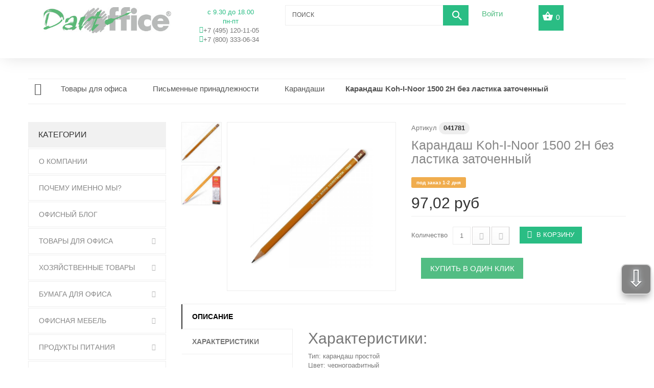

--- FILE ---
content_type: text/html; charset=utf-8
request_url: https://dartoffice.ru/karandashi/2294-karandash-koh-i-noor-1500-2h-bez-lastika-zatochennyj.html
body_size: 36873
content:
<!DOCTYPE HTML>
<!--[if lt IE 7]> <html class="no-js lt-ie9 lt-ie8 lt-ie7" lang="ru-ru"><![endif]-->
<!--[if IE 7]><html class="no-js lt-ie9 lt-ie8 ie7" lang="ru-ru"><![endif]-->
<!--[if IE 8]><html class="no-js lt-ie9 ie8" lang="ru-ru"><![endif]-->
<!--[if gt IE 8]> <html class="no-js ie9" lang="ru-ru"><![endif]-->
<html lang="ru-ru">
    <head>        
        <meta charset="utf-8" />
        <title>Карандаш Koh-I-Noor 1500 2H без ластика заточенный</title>
                    <meta name="description" content="Карандаш Koh-I-Noor 1500 2H без ластика заточенный" />
                            <meta name="keywords" content="Кох и Ноор, Кох и нур, KOH-I-NOOR, Карандаш чернографитный, карандаш для рисования, принадлежности для рисования, 41781" />
                <meta name="generator" content="PrestaShop" />
        <meta name="yandex-verification" content="cb38876cc1e609d0" />
        <meta name="robots" content="index,follow" />
        <meta name="viewport" content="width=device-width, minimum-scale=0.25, maximum-scale=1.0, initial-scale=1.0" /> 
        <meta name="apple-mobile-web-app-capable" content="yes" /> 
        <link rel="icon" type="image/vnd.microsoft.icon" href="/img/favicon.ico?1699468839" />
        <link rel="shortcut icon" type="image/x-icon" href="/img/favicon.ico?1699468839" />
        <link rel="stylesheet" href="/themes/theme1217/css/global6.css" media="all">
                                    <link rel="stylesheet" href="/themes/theme1217/css/autoload/highdpi.css" media="all" />
                            <link rel="stylesheet" href="/themes/theme1217/css/autoload/responsive-tables.css" media="all" />
                            <link rel="stylesheet" href="/themes/theme1217/css/autoload/uniform.default.css" media="all" />
                            <link rel="stylesheet" href="/js/jquery/plugins/fancybox/jquery.fancybox.css" media="all" />
                            <link rel="stylesheet" href="/themes/theme1217/css/product.css" media="all" />
                            <link rel="stylesheet" href="/themes/theme1217/css/print.css" media="print" />
                            <link rel="stylesheet" href="/js/jquery/plugins/bxslider/jquery.bxslider.css" media="all" />
                            <link rel="stylesheet" href="/js/jquery/plugins/jqzoom/jquery.jqzoom.css" media="all" />
                            <link rel="stylesheet" href="/themes/theme1217/css/modules/blockcart/blockcart.css" media="all" />
                            <link rel="stylesheet" href="/themes/theme1217/css/modules/blockcontact/blockcontact.css" media="all" />
                            <link rel="stylesheet" href="/themes/theme1217/css/modules/blockviewed/blockviewed.css" media="all" />
                            <link rel="stylesheet" href="/themes/theme1217/css/modules/themeconfigurator/css/hooks.css" media="all" />
                            <link rel="stylesheet" href="/themes/theme1217/css/modules/blockpermanentlinks/blockpermanentlinks.css" media="all" />
                            <link rel="stylesheet" href="/modules/tmheaderaccount/views/css/front.css" media="all" />
                            <link rel="stylesheet" href="/themes/theme1217/css/modules/tmsearch/views/css/tmsearch.css" media="all" />
                            <link rel="stylesheet" href="/themes/theme1217/css/modules/tmmegamenu/views/css/tmmegamenu.css" media="all" />
                            <link rel="stylesheet" href="/themes/theme1217/css/modules/tmproductlistgallery/css/front.css" media="all" />
                            <link rel="stylesheet" href="/themes/theme1217/css/modules/tmhtmlcontent/css/hooks.css" media="all" />
                            <link rel="stylesheet" href="/themes/theme1217/css/modules/tmmanufacturerblock/css/tmmanufacturerblock.css" media="all" />
                            <link rel="stylesheet" href="/themes/theme1217/css/modules/mailalerts/mailalerts.css" media="all" />
                            <link rel="stylesheet" href="/modules/stblog/views/css/stblog.css" media="all" />
                            <link rel="stylesheet" href="/modules/tmproductsslider/views/css/tmproductsslider.css" media="all" />
                            <link rel="stylesheet" href="/modules/stblogcomments/views/css/stblogcomments.css" media="all" />
                            <link rel="stylesheet" href="/modules/oneclickproductcheckout/views/css/oneclickproductcheckout.css" media="all" />
                            <link rel="stylesheet" href="/js/jquery/ui/themes/base/jquery.ui.core.css" media="all" />
                            <link rel="stylesheet" href="/js/jquery/ui/themes/base/jquery.ui.datepicker.css" media="all" />
                            <link rel="stylesheet" href="/js/jquery/ui/themes/base/jquery.ui.theme.css" media="all" />
                            <link rel="stylesheet" href="/js/jquery/ui/themes/base/jquery.ui.slider.css" media="all" />
                            <link rel="stylesheet" href="/modules/tmoneclickorder/views/css/tmoneclickorder.css" media="all" />
                            <link rel="stylesheet" href="/modules/iqitfreedeliverycount/views/css/front.css" media="all" />
                            <link rel="stylesheet" href="/modules/iqitfreedeliverycount/views/css/custom_s_1.css" media="all" />
                            <link rel="stylesheet" href="/modules/yandexmodule/views/css/main.css" media="all" />
                            <link rel="stylesheet" href="/modules/ets_contactform7/views/css/date.css" media="all" />
                            <link rel="stylesheet" href="/modules/ets_contactform7/views/css/style.css" media="all" />
                            <link rel="stylesheet" href="/modules/ets_contactform7/views/css/style16.css" media="all" />
                            <link rel="stylesheet" href="/themes/theme1217/css/product_list.css" media="all" />
                                        <script type="text/javascript">
var CUSTOMIZE_TEXTFIELD = 1;
var FancyboxI18nClose = 'Закрыть';
var FancyboxI18nNext = 'Вперед';
var FancyboxI18nPrev = 'Назад';
var PS_CATALOG_MODE = '0';
var ajax_allowed = true;
var ajaxsearch = false;
var allowBuyWhenOutOfStock = true;
var attribute_anchor_separator = '-';
var attributesCombinations = [];
var availableLaterValue = 'под заказ 1-2 дня';
var availableNowValue = 'в наличии';
var baseDir = 'https://dartoffice.ru/';
var baseUri = 'https://dartoffice.ru/';
var contentOnly = false;
var currencyBlank = 1;
var currencyFormat = 2;
var currencyRate = 1;
var currencySign = 'руб';
var currentDate = '2026-01-17 06:02:56';
var customerGroupWithoutTax = false;
var customizationFields = false;
var customizationIdMessage = 'Модификация №';
var default_eco_tax = 0;
var delete_txt = 'Удалить';
var displayList = true;
var displayPrice = 0;
var doesntExist = 'Данная модификация отсутствует. Пожалуйста, выберите другую.';
var doesntExistNoMore = 'Нет в наличии товара';
var doesntExistNoMoreBut = 'с такими свойствами. Выберите товар с другими свойствами.';
var ecotaxTax_rate = 0;
var fieldRequired = 'Пожалуйста заполните все требуемые поля, затем сохраните модификацию.';
var freeProductTranslation = 'Бесплатно!';
var freeShippingTranslation = 'Бесплатная доставка по Москве!';
var generated_date = 1768618976;
var group_reduction = 0;
var hasDeliveryAddress = false;
var idDefaultImage = 12558892;
var id_lang = 1;
var id_product = 2294;
var img_dir = 'https://dartoffice.ru/themes/theme1217/img/';
var img_prod_dir = 'https://dartoffice.ru/img/p/';
var img_ps_dir = 'https://dartoffice.ru/img/';
var instantsearch = false;
var iqitfdc_from = 5000;
var isGuest = 0;
var isLogged = 0;
var isMobile = false;
var jqZoomEnabled = true;
var maxQuantityToAllowDisplayOfLastQuantityMessage = 0;
var minimalQuantity = 1;
var noTaxForThisProduct = true;
var oosHookJsCodeFunctions = [];
var page_name = 'product';
var priceDisplayMethod = 0;
var priceDisplayPrecision = 2;
var productAvailableForOrder = true;
var productBasePriceTaxExcl = 104.34;
var productBasePriceTaxExcluded = 104.34;
var productColumns = '2';
var productHasAttributes = false;
var productPrice = 97.02;
var productPriceTaxExcluded = 97.02;
var productPriceWithoutReduction = 97.02;
var productReference = '041781';
var productShowPrice = true;
var productUnitPriceRatio = 0;
var product_fileButtonHtml = 'Выберите файл';
var product_fileDefaultHtml = 'Файлы не выбраны';
var product_specific_price = {"id_specific_price":"479844","id_specific_price_rule":"0","id_cart":"0","id_product":"2294","id_shop":"1","id_shop_group":"0","id_currency":"0","id_country":"0","id_group":"1","id_customer":"0","id_product_attribute":"0","price":97.02,"from_quantity":"1","reduction":"0.000000","reduction_tax":"1","reduction_type":"amount","from":"0000-00-00 00:00:00","to":"0000-00-00 00:00:00","score":"50"};
var quantitiesDisplayAllowed = false;
var quantityAvailable = 0;
var quickView = true;
var reduction_percent = 0;
var reduction_price = 0;
var removingLinkText = 'удалить товар из корзины';
var roundMode = 2;
var specific_currency = false;
var specific_price = 97.02;
var static_token = '565220821af6bf0401466a53836d321f';
var stock_management = 1;
var taxRate = 0;
var toBeDetermined = 'Определить';
var token = '565220821af6bf0401466a53836d321f';
var uploading_in_progress = 'Пожалуйста подождите...';
var usingSecureMode = true;
</script>

                            <script type="text/javascript" src="/js/jquery/jquery-1.11.0.min.js"></script>
                            <script type="text/javascript" src="/js/jquery/jquery-migrate-1.2.1.min.js"></script>
                            <script type="text/javascript" src="/js/jquery/plugins/jquery.easing.js"></script>
                            <script type="text/javascript" src="/js/tools.js"></script>
                            <script type="text/javascript" src="/themes/theme1217/js/global.js"></script>
                            <script type="text/javascript" src="/themes/theme1217/js/autoload/10-bootstrap.min.js"></script>
                            <script type="text/javascript" src="/themes/theme1217/js/autoload/14-device.min.js"></script>
                            <script type="text/javascript" src="/themes/theme1217/js/autoload/15-jquery.total-storage.min.js"></script>
                            <script type="text/javascript" src="/themes/theme1217/js/autoload/15-jquery.uniform-modified-pts.js"></script>
                            <script type="text/javascript" src="/themes/theme1217/js/autoload/16-jquery.scrollmagic.min.js"></script>
                            <script type="text/javascript" src="/themes/theme1217/js/autoload/17-jquery.scrollmagic.debug.js"></script>
                            <script type="text/javascript" src="/themes/theme1217/js/autoload/18-TimelineMax.min.js"></script>
                            <script type="text/javascript" src="/themes/theme1217/js/autoload/19-TweenMax.min.js"></script>
                            <script type="text/javascript" src="/js/jquery/plugins/fancybox/jquery.fancybox.js"></script>
                            <script type="text/javascript" src="/themes/theme1217/js/products-comparison.js"></script>
                            <script type="text/javascript" src="/js/jquery/plugins/jquery.idTabs.js"></script>
                            <script type="text/javascript" src="/js/jquery/plugins/jquery.scrollTo.js"></script>
                            <script type="text/javascript" src="/js/jquery/plugins/jquery.serialScroll.js"></script>
                            <script type="text/javascript" src="/js/jquery/plugins/bxslider/jquery.bxslider.js"></script>
                            <script type="text/javascript" src="/themes/theme1217/js/product.js"></script>
                            <script type="text/javascript" src="/js/jquery/plugins/jqzoom/jquery.jqzoom.js"></script>
                            <script type="text/javascript" src="/themes/theme1217/js/modules/blockcart/ajax-cart.js"></script>
                            <script type="text/javascript" src="/themes/theme1217/js/modules/productscategory/js/productscategory.js"></script>
                            <script type="text/javascript" src="/js/validate.js"></script>
                            <script type="text/javascript" src="/modules/tmheaderaccount/views/js/front.js"></script>
                            <script type="text/javascript" src="/modules/tmmegamenu/views/js/hoverIntent.js"></script>
                            <script type="text/javascript" src="/modules/tmmegamenu/views/js/superfish.js"></script>
                            <script type="text/javascript" src="/modules/tmmegamenu/views/js/tmmegamenu.js"></script>
                            <script type="text/javascript" src="https://maps.google.com/maps/api/js?sensor=true&amp;region=RU"></script>
                            <script type="text/javascript" src="/modules/tmproductlistgallery/js/front.js"></script>
                            <script type="text/javascript" src="/themes/theme1217/js/modules/mailalerts/mailalerts.js"></script>
                            <script type="text/javascript" src="/modules/seosayandexservices/views/js/front/components/metrika/yandex-metrika.js"></script>
                            <script type="text/javascript" src="/modules/stblog/views/js/jquery.fitvids.js"></script>
                            <script type="text/javascript" src="/modules/stblog/views/js/stblog.js"></script>
                            <script type="text/javascript" src="/themes/theme1217/js/tools/treeManagement.js"></script>
                            <script type="text/javascript" src="/modules/tmproductsslider/views/js/tmproductsslider.js"></script>
                            <script type="text/javascript" src="/modules/stblogcomments/views/js/stblogcomments.js"></script>
                            <script type="text/javascript" src="/modules/oneclickproductcheckout/views/js/oneclickproductcheckout.js"></script>
                            <script type="text/javascript" src="/modules/oneclickproductcheckout/views/js/inputmask/js/inputmask.js"></script>
                            <script type="text/javascript" src="/modules/oneclickproductcheckout/views/js/inputmask/js/jquery.inputmask.js"></script>
                            <script type="text/javascript" src="/js/jquery/ui/jquery.ui.core.min.js"></script>
                            <script type="text/javascript" src="/js/jquery/ui/jquery.ui.datepicker.min.js"></script>
                            <script type="text/javascript" src="/js/jquery/ui/i18n/jquery.ui.datepicker-ru.js"></script>
                            <script type="text/javascript" src="/js/jquery/ui/jquery.ui.widget.min.js"></script>
                            <script type="text/javascript" src="/js/jquery/ui/jquery.ui.mouse.min.js"></script>
                            <script type="text/javascript" src="/js/jquery/ui/jquery.ui.slider.min.js"></script>
                            <script type="text/javascript" src="/js/jquery/plugins/timepicker/jquery-ui-timepicker-addon.js"></script>
                            <script type="text/javascript" src="/modules/tmoneclickorder/views/js/tmoneclickorder.js"></script>
                            <script type="text/javascript" src="/modules/iqitfreedeliverycount/views/js/front.js"></script>
                            <script type="text/javascript" src="/modules/yandexmodule/views/js/front.js"></script>
                            <script type="text/javascript" src="/modules/ets_contactform7/views/js/date.js"></script>
                            <script type="text/javascript" src="/modules/ets_contactform7/views/js/scripts.js"></script>
                            <script type="text/javascript" src="/modules/callmefast/assets/js/jquery.arcticmodal-0.3.min.js"></script>
                            <script type="text/javascript" src="/modules/callmefast/assets/js/call-me-fast.js"></script>
                            <script type="text/javascript" src="/modules/callmefastras/assets/js/call-me-fastras.js"></script>
                            <script type="text/javascript" src="/modules/callmefastzvon/assets/js/call-me-fastzvon.js"></script>
                            <script type="text/javascript" src="/modules/callmefastmeet/assets/js/call-me-fastmeet.js"></script>
                            <script type="text/javascript" src="/modules/callmefastkom/assets/js/call-me-fastkom.js"></script>
                            <script type="text/javascript">
// <![CDATA[

blog_flexslider_options = {
    slideshow: 1,
    slideshowSpeed: 7000,
    animationSpeed: 400,
    pauseOnHover: 1,
    animationLoop: 1
};
//]]>
</script>
<style>
.go-up {
bottom: 70px;
}
.go-up, .go-down {
display: none;
position: fixed;
right: 5px;
z-index: 9999;
background: #4F4F4F;
border: 2px solid #ccc;
box-shadow: 0 10px 0.3em -0.1em rgba(0,0,6,0.5);
border-radius: 10px;
cursor: pointer;
color: #fff;
text-align: center;
font-size: 42px;
text-shadow: 0 1px 2px #000, 0 0 10px #E0F1FF;
opacity: .7;
padding: 0px 3px 5px 3px;
margin-bottom: 5px;
width: 60px;
height: 60px;
font: 45px 'Helvetica Neue',Arial,'Liberation Sans',FreeSans,sans-serif;
}
.go-down {
bottom: 10px;
}

</style>
 
<div class="go-up" title="Вверх" id='ToTop'>⇧</div>
<div class="go-down" title="Вниз" id='OnBottom'>⇩</div>		
	
<script type="text/javascript">
$(function(){
 if ($(window).scrollTop()>="250") $("#ToTop").fadeIn("slow")
 $(window).scroll(function(){
  if ($(window).scrollTop()<="250") $("#ToTop").fadeOut("slow")
  else $("#ToTop").fadeIn("slow")
 });
 
 if ($(window).scrollTop()<=$(document).height()-"999") $("#OnBottom").fadeIn("slow")
 $(window).scroll(function(){
  if ($(window).scrollTop()>=$(document).height()-"999") $("#OnBottom").fadeOut("slow")
  else $("#OnBottom").fadeIn("slow")
 });
 
 $("#ToTop").click(function(){$("html,body").animate({scrollTop:0},"slow")})
 $("#OnBottom").click(function(){$("html,body").animate({scrollTop:$(document).height()},"slow")})
});
</script> 
<script>
    var fields_json = {"firstname":{"type":"text","label":"Firsname","validate":"isName","required":"0","visible":"1","position":"0","help":"a:1:{i:1;s:0:\"\";}","name":"firstname"},"lastname":{"type":"text","label":"Lastname","validate":"isName","required":"0","visible":"0","position":"1","help":"a:1:{i:1;s:0:\"\";}","name":"lastname"},"email":{"type":"text","label":"Email","validate":"isEmail","required":"0","visible":"0","position":"2","help":"a:1:{i:1;s:0:\"\";}","name":"email"},"phone":{"type":"text","label":"Home phone","validate":"isPhoneNumber","required":"0","visible":"0","position":"3","mask_visible":true,"help":"a:1:{i:1;s:0:\"\";}","mask_value":"","name":"phone"},"phone_mobile":{"type":"text","label":"Mobile phone","validate":"isPhoneNumber","required":"1","visible":"1","position":"4","mask_visible":true,"help":"a:1:{i:1;s:32:\"\u0432 \u0444\u043e\u0440\u043c\u0430\u0442\u0435 8 XXX XXX XXXX\";}","mask_value":"8 9999999999","name":"phone_mobile"},"address1":{"type":"text","label":"Address","validate":"isAddress","required":"0","visible":"0","position":"5","help":"a:1:{i:1;s:0:\"\";}","name":"address1"},"postcode":{"type":"text","label":"Postcode","validate":"isPostCode","required":"0","visible":"0","position":"6","help":"a:1:{i:1;s:0:\"\";}","name":"postcode"},"city":{"type":"text","label":"City","validate":"isCityName","required":"0","visible":"0","position":"7","help":"a:1:{i:1;s:0:\"\";}","name":"city"},"country":{"type":"select","label":"Country","validate":"isCountryName","required":"0","visible":"0","position":"8","help":"a:1:{i:1;s:0:\"\";}","name":"country"}};
    var success_message = "Ваш заказ успешно оформлен";
</script><script type="text/javascript">
						var checkCaptchaUrl ="/modules/eicaptcha/eicaptcha-ajax.php";
						var RecaptachKey = "6Ld6nEoUAAAAADslSS0-2rOOHeU4AAxaXTSxMez2";
						var RecaptchaTheme = "light";
					</script>
					<script src="https://www.google.com/recaptcha/api.js?onload=onloadCallback&render=explicit&hl=ru-RU|en-GB|en-US" async defer></script>
					<script type="text/javascript" src="/modules/eicaptcha//views/js/eicaptcha-modules.js"></script><link rel="amphtml" href="//dartoffice.ru/module/amp/product?idProduct=2294"/><script src="https://www.google.com/recaptcha/api.js"></script>
<script type="text/javascript">
var recaptchaWidgets = [];
var url_basic_ets ='https://dartoffice.ru/';
var link_contact_ets ='https://dartoffice.ru/contact-form';
var recaptchaCallback = function() {
	var forms = document.getElementsByTagName( 'form' );
	var pattern = /(^|\s)g-recaptcha(\s|$)/;

	for ( var i = 0; i < forms.length; i++ ) {
		var divs = forms[ i ].getElementsByTagName( 'div' );

		for ( var j = 0; j < divs.length; j++ ) {
			var sitekey = divs[ j ].getAttribute( 'data-sitekey' );

			if ( divs[ j ].className && divs[ j ].className.match( pattern ) && sitekey ) {
				var params = {
					'sitekey': sitekey,
					'type': divs[ j ].getAttribute( 'data-type' ),
					'size': divs[ j ].getAttribute( 'data-size' ),
					'theme': divs[ j ].getAttribute( 'data-theme' ),
					'badge': divs[ j ].getAttribute( 'data-badge' ),
					'tabindex': divs[ j ].getAttribute( 'data-tabindex' )
				};

				var callback = divs[ j ].getAttribute( 'data-callback' );

				if ( callback && 'function' == typeof window[ callback ] ) {
					params[ 'callback' ] = window[ callback ];
				}

				var expired_callback = divs[ j ].getAttribute( 'data-expired-callback' );

				if ( expired_callback && 'function' == typeof window[ expired_callback ] ) {
					params[ 'expired-callback' ] = window[ expired_callback ];
				}

				var widget_id = grecaptcha.render( divs[ j ], params );
				recaptchaWidgets.push( widget_id );
				break;
			}
		}
	}
};

document.addEventListener( 'wpcf7submit', function( event ) {
	switch ( event.detail.status ) {
		case 'spam':
		case 'mail_sent':
		case 'mail_failed':
			for ( var i = 0; i < recaptchaWidgets.length; i++ ) {
				grecaptcha.reset( recaptchaWidgets[ i ] );
			}
	}
}, false );
</script>
<link rel="alternate" type="application/rss+xml" title="Карандаш Koh-I-Noor 1500 2H без ластика заточенный" href="https://dartoffice.ru/modules/feeder/rss.php?id_category=100&amp;orderby=quantity&amp;orderway=desc" />
        <link rel="stylesheet" href="https://fonts.googleapis.com/css?family=Open+Sans:300,600&amp;subset=latin,latin-ext,cyrillic-ext" type="text/css" media="all" />
        <!--[if IE 8]>
        <script src="https://oss.maxcdn.com/libs/html5shiv/3.7.0/html5shiv.js"></script>
        <script src="https://oss.maxcdn.com/libs/respond.js/1.3.0/respond.min.js"></script>
        <![endif]-->       
        <!--Google analytics-->
            <script>
                (function (i, s, o, g, r, a, m) {
                    i['GoogleAnalyticsObject'] = r;
                    i[r] = i[r] || function () {
                        (i[r].q = i[r].q || []).push(arguments)
                    }, i[r].l = 1 * new Date();
                    a = s.createElement(o),
                            m = s.getElementsByTagName(o)[0];
                    a.async = 1;
                    a.src = g;
                    m.parentNode.insertBefore(a, m)
                })(window, document, 'script', '//www.google-analytics.com/analytics.js', 'ga');

                ga('create', 'UA-93572626-1', 'auto');
                ga('require', 'displayfeatures');
                ga('send', 'pageview');

                /* Accurate bounce rate by time */
                if (!document.referrer ||
                        document.referrer.split('/')[2].indexOf(location.hostname) != 0)
                    setTimeout(function () {
                        ga('send', 'event', 'Новый посетитель', location.pathname);
                    }, 15000);</script>

            <!--Google analytics-->              
        </head>
                                    <body id="product" class="product product-2294 product-karandash-koh-i-noor-1500-2h-bez-lastika-zatochennyj category-100 category-karandashi hide-right-column lang_ru  two-columns">
                            <!--[if IE 8]>
                <div style='clear:both;height:59px;padding:0 15px 0 15px;position:relative;z-index:10000;text-align:center;'><a href="//www.microsoft.com/windows/internet-explorer/default.aspx?ocid=ie6_countdown_bannercode"><img src="http://storage.ie6countdown.com/assets/100/images/banners/warning_bar_0000_us.jpg" border="0" height="42" width="820" alt="You are using an outdated browser. For a faster, safer browsing experience, upgrade for free today." /></a></div>
                        <![endif]-->
                                <div id="page">
                    <div class="header-container">
                        <header id="header">                        
                            
                            <div class="container">
                                <div class="nav">
                                    <div id="header_logo" class="col-sm-5">
                                        <a class="col-sm-8" href="https://dartoffice.ru/" title="Дарт Офис (Dart Office)">
                                            <img class="logo img-responsive" src="https://dartoffice.ru/img/moskanc-logo-1579250296.jpg" alt="Дарт Офис (Dart Office)" width="250" height="75"/>
                                        </a>
                                        <div id="tmhtmlcontent_displayNav" class="col-sm-4">
	<ul class="tmhtmlcontent-displayNav clearfix row">
		            <li class="tmhtmlcontent-item-1 col-xs-4">
                                                                                                    <div class="item-html">
                                                    
                                            <li style="text-align: center;color:#2abd84;">
                                                <span>c 9.30 до 18.00
                                                    <p style="text-align: center;margin-bottom: 0;">пн-пт</p></span>
                                            </li>
                                            <li class="telefon" style="text-align: center;color:#2abd84;">
                                                <i class="fa fa-phone"></i>
                                                <a href="tel:8(495)1201105" alt="8(495)1201105"><span>+7 (495) 120-11-05</span></a>
                                                   </li>
                                                   <li class="telefon" style="text-align: center;color:#2abd84;">
                                                <i class="fa fa-phone"></i>
                                                <a href="tel:+7(800) 333-06-34" alt="8-800 333-06-34"><span>+7 (800) 333-06-34</span></a>
                                            </li>
                                            </li>
                                        
                        </div>
                                                </li>
			</ul>
</div>
<div id="tmsearch" class="col-sm-4 clearfix">
    <form id="tmsearchbox" method="get" action="//dartoffice.ru/search" >
        <input type="hidden" name="controller" value="search" />
        <input type="hidden" name="orderby" value="position" />
        <input type="hidden" name="orderway" value="desc" />
        <input class="tm_search_query form-control" type="text" id="tm_search_query" name="search_query" placeholder="Поиск" value="" />
        <button type="submit" name="tm_submit_search" class="btn btn-default button-search">
            <span>Поиск</span>
        </button>
    </form>
</div>

<div id="header-login">
    <div class="current header_user_info"><a href="#" onclick="return false;">Войти</a></div>
    <ul id="header-login-content" class="toogle_content">
                    <li>
                <form action="https://dartoffice.ru/authentication" method="post" id="header_login_form">
                    <div id="create_header_account_error" class="alert alert-danger" style="display:none;"></div>
                    <div class="form_content clearfix">
                        <div class="form-group">
                            <label for="header-email">E-mail адрес</label>
                            <input class="is_required validate account_input form-control" data-validate="isEmail" type="email" id="header-email" name="header-email" value="" />
                        </div>
                        <div class="form-group">
                            <label for="header-passwd">Пароль</label>
                            <span><input class="is_required validate account_input form-control" type="password" data-validate="isPasswd" id="header-passwd" name="header-passwd" value="" autocomplete="off" /></span>
                        </div>
                        <p class="lost_password form-group">
                            <a href="https://dartoffice.ru/password-recovery" title="Восстановить забытый пароль" rel="nofollow">Забыли свой пароль?</a>
                        </p>
                        <p class="submit">
                            <button type="button" id="HeaderSubmitLogin" name="HeaderSubmitLogin" class="btn btn-default btn-sm">
                                <i class="fa fa-lock left"></i> 
                                Войти
                            </button>
                        </p>
                        <p>
                            <a href="https://dartoffice.ru/my-account" class="create">Зарегистрироваться</a>
                        </p>
                        <div class="clearfix">
                            
                        </div>
                    </div>
                </form>
            </li>
            </ul>
</div>
<!-- MODULE Block cart -->
<div class="">
	<div class="shopping_cart">
		<a href="https://dartoffice.ru/quick-order" title="Просмотр корзины" rel="nofollow">
			<b>Корзина</b>
			<span class="ajax_cart_quantity unvisible">0</span>
			<span class="ajax_cart_product_txt unvisible">товар</span>
			<span class="ajax_cart_product_txt_s unvisible">Товары</span>
			<span class="ajax_cart_total unvisible">
							</span>
			<span class="ajax_cart_no_product">(пусто)</span>
					</a>
					<div class="cart_block block">
				<div class="block_content">
					<!-- block list of products -->
					<div class="cart_block_list">
												<p class="cart_block_no_products">
							Нет товаров
						</p>
												<div class="cart-prices">
							<div class="cart-prices-line first-line  unvisible">
								<span class="cart_block_shipping_cost ajax_cart_shipping_cost">
																			Определить																	</span>
								<span>
									Доставка:
								</span>
							</div>
																					<div class="cart-prices-line last-line">
								<span class="price cart_block_total ajax_block_cart_total">0,00 руб</span>
								<span>Итого, к оплате:</span>
							</div>
													</div>
						<p class="cart-buttons">
							<a id="button_order_cart" class="btn btn-default btn-sm icon-right" href="https://dartoffice.ru/quick-order" title="Оформить заказ" rel="nofollow">
								<span>
									Оформить заказ
								</span>
							</a>
						</p>
					</div>
				</div>
			</div><!-- .cart_block -->
			</div>
</div>

	<div id="layer_cart">
            <div class="help">
		<div class="clearfix">
			<div class="layer_cart_product col-xs-12 col-md-6">
				<span class="cross" title="Закрыть окно"></span>
				<h2>
					<i class="fa fa-ok"></i>
                    Товар добавлен в корзину
				</h2>
				<div class="product-image-container layer_cart_img">
				</div>
				<div class="layer_cart_product_info">
					<span id="layer_cart_product_title" class="product-name"></span>
					<span id="layer_cart_product_attributes"></span>
					<div>
						<strong class="dark">Количество</strong>
						<span id="layer_cart_product_quantity"></span>
					</div>
					<div>
						<strong class="dark">Итого, к оплате:</strong>
						<span id="layer_cart_product_price"></span>
					</div>
				</div>
			</div>
			<div class="layer_cart_cart col-xs-12 col-md-6">
				<h2>
					<!-- Plural Case [both cases are needed because page may be updated in Javascript] -->
					<span class="ajax_cart_product_txt_s  unvisible">
						Товаров в корзине: <span class="ajax_cart_quantity">0</span>.
					</span>
					<!-- Singular Case [both cases are needed because page may be updated in Javascript] -->
					<span class="ajax_cart_product_txt ">
						Сейчас в корзине 1 товар.
					</span>
				</h2>
	
				<div class="layer_cart_row">
					<strong class="dark">
						Стоимость:
											</strong>
					<span class="ajax_block_products_total">
											</span>
				</div>
	
								<div class="layer_cart_row">
					<strong class="dark unvisible">
						Стоимость доставки&nbsp;					</strong>
					<span class="ajax_cart_shipping_cost unvisible">
													Определить											</span>
				</div>
								<div class="layer_cart_row">	
					<strong class="dark">
						Итого, к оплате:
											</strong>
					<span class="ajax_block_cart_total">
											</span>
				</div>
				<div class="button-container">	
					<span class="continue btn btn-default btn-md icon-left" title="Продолжить покупки">
						<span>
                            Продолжить покупки
						</span>
					</span>
					<a class="btn btn-default btn-md icon-right" href="https://dartoffice.ru/quick-order" title="Оформить заказ" rel="nofollow">
						<span>
							Оформить заказ
						</span>
					</a>	
				</div>
			</div>
		</div>
		<div class="crossseling"></div>
</div>
	</div> <!-- #layer_cart -->
	<div class="layer_cart_overlay"></div>

<!-- /MODULE Block cart -->
                                    
<div class="iqitfreedeliverycount iqitfreedeliverycount-detach hidden-detach clearfix ">
<div clas="fd-table">
<div class="ifdc-icon fd-table-cell"><i class="icon icon-truck"></i></div>

<div class="ifdc-remaining  fd-table-cell">Добавьте товары на сумму больше <span class="ifdc-remaining-price">5 000,00 руб</span> и получите бесплатную доставку!</div></div>
<div class="ifdc-txt"><div class="ifdc-txt-content"><span style="font-family: 'book antiqua', palatino; font-size: 14pt;">Бесплатная доставка по Москве</span></div></div> 
</div>


                                    </header>
                                </div>
                                <div class="columns-container">
                                    <div id="columns" class="container">
                                                                                    <!-- Breadcrumb -->

<div class="breadcrumb clearfix">
	<a class="home" href="http://dartoffice.ru/" title="На главную">
    	<i class="fa fa-home"></i>
    </a>
			<span class="navigation-pipe">&gt;</span>
					<span class="navigation_page"><span itemscope itemtype="http://data-vocabulary.org/Breadcrumb"><a itemprop="url" href="https://dartoffice.ru/21-tovary-dlya-ofisa" title="Товары для офиса" ><span itemprop="title">Товары для офиса</span></a></span><span class="navigation-pipe">></span><span itemscope itemtype="http://data-vocabulary.org/Breadcrumb"><a itemprop="url" href="https://dartoffice.ru/30-pismennye-prinadlezhnosti" title="Письменные принадлежности" ><span itemprop="title">Письменные принадлежности</span></a></span><span class="navigation-pipe">></span><span itemscope itemtype="http://data-vocabulary.org/Breadcrumb"><a itemprop="url" href="https://dartoffice.ru/100-karandashi" title="Карандаши" ><span itemprop="title">Карандаши</span></a></span><span class="navigation-pipe">></span>Карандаш Koh-I-Noor 1500 2H без ластика заточенный</span>
			</div>

<!-- /Breadcrumb -->
                                                                                <div class="row">
                                                                                        <div class="large-left col-sm-12">
                                                <div class="row">
                                                    <div id="center_column" class="center_column col-xs-12 col-sm-9">
                                                        <div id="top_column" class="center_column"></div>
                                                    
	<!--Replaced theme 2 -->


	
							<div itemscope itemtype="http://schema.org/Product">
	<div class="primary_block row two-columns">	
        		
                        <!-- left infos-->  
                <div class="pb-left-column col-xs-12 col-md-7 col-lg-6">
                    <!-- product img-->        
                    <div id="image-block" class="clearfix is_caroucel">
                                                                                                    <span id="view_full_size">
                                                                    <a class="jqzoom" title="Карандаш Koh-I-Noor 1500 2H без ластика заточенный" rel="gal1" href="https://dartoffice.ru/12558892-tm_thickbox_default/karandash-koh-i-noor-1500-2h-bez-lastika-zatochennyj.jpg" itemprop="url">
                                        <img itemprop="image" src="https://dartoffice.ru/12558892-tm_large_default/karandash-koh-i-noor-1500-2h-bez-lastika-zatochennyj.jpg" title="Карандаш Koh-I-Noor 1500 2H без ластика заточенный" alt="Карандаш Koh-I-Noor 1500 2H без ластика заточенный"/>
                                    </a>
                                                            </span>
                                            </div> <!-- end image-block -->
                    
                                            <!-- thumbnails -->
                        <div id="views_block" class="clearfix">
                                                            <a id="view_scroll_left" class="" title="Другие виды" href="javascript:{}">
                                    Назад
                                </a>
                                                        <div id="thumbs_list">
                                <ul id="thumbs_list_frame">
                                                                                                                                                                                                                                                                                                            <li id="thumbnail_12558892">
                                                <a 
                                                                                                            href="javascript:void(0);"
                                                        rel="{gallery: 'gal1', smallimage: 'https://dartoffice.ru/12558892-tm_large_default/karandash-koh-i-noor-1500-2h-bez-lastika-zatochennyj.jpg',largeimage: 'https://dartoffice.ru/12558892-tm_thickbox_default/karandash-koh-i-noor-1500-2h-bez-lastika-zatochennyj.jpg'}"
                                                                                                        title="Карандаш Koh-I-Noor 1500 2H без ластика заточенный">
                                                    <img class="img-responsive" id="thumb_12558892" src="https://dartoffice.ru/12558892-tm_cart_default/karandash-koh-i-noor-1500-2h-bez-lastika-zatochennyj.jpg" alt="Карандаш Koh-I-Noor 1500 2H без ластика заточенный" title="Карандаш Koh-I-Noor 1500 2H без ластика заточенный" height="80" width="80" itemprop="image" />
                                                </a>
                                            </li>
                                                                                                                                                                                                                                                                        <li id="thumbnail_12558893" class="last">
                                                <a 
                                                                                                            href="javascript:void(0);"
                                                        rel="{gallery: 'gal1', smallimage: 'https://dartoffice.ru/12558893-tm_large_default/karandash-koh-i-noor-1500-2h-bez-lastika-zatochennyj.jpg',largeimage: 'https://dartoffice.ru/12558893-tm_thickbox_default/karandash-koh-i-noor-1500-2h-bez-lastika-zatochennyj.jpg'}"
                                                                                                        title="Карандаш Koh-I-Noor 1500 2H без ластика заточенный">
                                                    <img class="img-responsive" id="thumb_12558893" src="https://dartoffice.ru/12558893-tm_cart_default/karandash-koh-i-noor-1500-2h-bez-lastika-zatochennyj.jpg" alt="Карандаш Koh-I-Noor 1500 2H без ластика заточенный" title="Карандаш Koh-I-Noor 1500 2H без ластика заточенный" height="80" width="80" itemprop="image" />
                                                </a>
                                            </li>
                                                                                                            </ul>
                            </div> <!-- end thumbs_list -->
                                                            <a id="view_scroll_right" title="Другие виды" href="javascript:{}">
                                    Вперед
                                </a>
                                                    </div> 
                        <!-- end views-block -->
                        <!-- end thumbnails -->
                                                                <p class="resetimg clear no-print">
                            <span id="wrapResetImages" style="display: none;">
                                <a href="https://dartoffice.ru/karandashi/2294-karandash-koh-i-noor-1500-2h-bez-lastika-zatochennyj.html" data-id="resetImages">
                                    <i class="fa fa-repeat"></i>
                                    Показать все фотографии
                                </a>
                            </span>
                        </p>
                                    </div> 
                <!-- center infos -->
                <div class="pb-right-column col-xs-12 col-md-5 col-lg-6">
                	<div class="product-info-line">
                    	                         <p id="product_reference">
                            <label>Артикул </label>
                            <span class="editable" itemprop="sku">041781</span>
                        </p>
                    </div>
                    <h1 itemprop="name">Карандаш Koh-I-Noor 1500 2H без ластика заточенный</h1>
                    <div class="product-info-line">
                        <!-- availability or doesntExist -->
                        <p id="availability_statut">
                            
                            <span id="availability_value" class="label label-warning">под заказ 1-2 дня</span>
                        </p>
                    
                                            </div>
                                            
                        <p class="warning_inline" id="last_quantities" style="display: none" >Внимание: ограниченное количество товара в наличии!</p>
                                        <p id="availability_date" style="display: none;">
                        <span id="availability_date_label">Будет доступен:</span>
                        <span id="availability_date_value"></span>
                    </p>
                     <!-- Out of stock hook -->
                    <div id="oosHook">
                        
                    </div>
                                         <!-- add to cart form-->
                    <form id="buy_block" action="https://dartoffice.ru/cart" method="post">
                        <!-- hidden datas -->
                        <p class="hidden">
                            <input type="hidden" name="token" value="565220821af6bf0401466a53836d321f" />
                            <input type="hidden" name="id_product" value="2294" id="product_page_product_id" />
                            <input type="hidden" name="add" value="1" />
                            <input type="hidden" name="id_product_attribute" id="idCombination" value="" />
                        </p>
                        <div class="box-info-product">
                            <div class="content_prices clearfix">
                                                                    <!-- prices -->
                                    <div class="old-price-info">
                                       <p id="old_price" class="unvisible">
                                            <span id="old_price_display"></span><!--  -->                                        </p>
                                        <p id="reduction_percent"  style="display:none;">
                                            <span id="reduction_percent_display"></span>
                                        </p>
                                        <p id="reduction_amount"  style="display:none">
                                            <span id="reduction_amount_display"></span>
                                        </p>
                                    </div>
                                    
                                    <p class="our_price_display" itemprop="offers" itemscope itemtype="http://schema.org/Offer">
                                        <span id="our_price_display" itemprop="price">97,02 руб</span><meta itemprop="priceCurrency" content="RUB" />                                    </p>
                                                                                                             <!-- end prices -->
                                                                                                                                                                                 
                                
                                
                                <div class="clear"></div>
                            </div> <!-- end content_prices -->
                            <div class="product_attributes clearfix">
                            	                                <div class="clearfix">
                                    <!-- quantity wanted -->
                                                                            <p id="quantity_wanted_p">
                                            <label>Количество</label>
                                            <input type="text" name="qty" id="quantity_wanted" class="text" value="1" />
                                            <a href="#" data-field-qty="qty" class="btn btn-default button-minus product_quantity_down">
                                                <span>
                                                    <i class="fa fa-minus"></i>
                                                </span>
                                            </a>
                                            <a href="#" data-field-qty="qty" class="btn btn-default button-plus product_quantity_up">
                                                <span>
                                                    <i class="fa fa-plus"></i>
                                                 </span>
                                            </a>
                                            <span class="clearfix"></span>
                                        </p>
                                                                        <div id="add_to_cart_product_page_button" >
                                        <p id="add_to_cart" class="buttons_bottom_block no-print">
                                                                                            <button type="submit" name="Submit" class="btn btn-default ajax_add_to_cart_product_button">
                                                    <span>В корзину</span>
                                                </button>
                                                                                    </p>
                                    </div>
                                 </div>
                                <!-- minimal quantity wanted -->
                                <p id="minimal_quantity_wanted_p" style="display: none;">
                                    Минимальный заказ для товара 
                                    <b id="minimal_quantity_label">1</b>
                                </p>
                            </div> <!-- end product_attributes -->
                            <div class="box-cart-bottom">
                                




<script>
    var ocpc_combinations = Object();
        $(function () {
        window.oldOCOCFindCombination = window.findCombination;
        window.findCombination = function (firstTime)
        {
            oldOCOCFindCombination(firstTime);
            changeOCPC();
        };
        changeOCPC();
    });
    function changeOCPC()
    {
        if (!$('#idCombination').val())
            return;

        var id_combination = parseInt($('#idCombination').val());
        if (!ocpc_combinations[id_combination]['available_for_order'])
        {
            $('#showOneClickCheckout').addClass('exclusive_disabled').attr('disabled', 'disabled');
            return false;
        }
        else
            $('#showOneClickCheckout').removeClass('exclusive_disabled').removeAttr('disabled');
        var form = $('.one_click_product_checkout');
        form.find('[name=id_product_attribute]').val(id_combination);
        form.find('.cover_product img').attr('src', ocpc_combinations[id_combination]['image']);
        form.find('.product_price .price').text(formatCurrency(ocpc_combinations[id_combination]['price'], currencyFormat, currencySign, currencyBlank));
        form.find('[id=quantity]').attr('data-price', ocpc_combinations[id_combination]['price']).data('price', ocpc_combinations[id_combination]['price']).trigger('keyup');
    }

    var enabled_payment = 0;
</script>
    <div class="exclusive-block">
        <a href="#" class="exclusive btn btn-default" id="showOneClickCheckout">
                            Купить в один клик
                        </a>
    </div>
<div class="ocpc_stage" style="display: none"></div>
<div class="form one_click_product_checkout" style="display: none">
    <a href="#" id="cancelOneClickCheckout" title="Отмена">×</a>
    <div class="column_left">
        <h3 class="heading">Оформить в один клик</h3>
        <form action="" class="std">
            <input type="hidden" value="0" name="id_product_attribute"/>
            <div class="_loader" style="display: none;"></div>
            <div class="_error" style="display: none;">
            </div>
            <div class="form_content">
                                                        <div class="field form_group">
                                                <label class="field_name">Имя</label>
                            <input class="text" type="text" name="firstname" value="" id="ocpc_firstname">
                                                            </div>

                                                                                                                                                                                            <div class="field form_group">
                                                <label class="field_name">Мобильный телефон:<sup class="ocpc_required">*</sup></label>
                            <input class="text" type="text" name="phone_mobile" value="" id="ocpc_phone_mobile">
                                                                <br /><span style="font-size: 0.85em;">(&#1074; &#1092;&#1086;&#1088;&#1084;&#1072;&#1090;&#1077; 8 XXX XXX XXXX)</span>
                                        </div>

                                                                                                                                                                                                                                <div class="submit">
                    <button type="button" id="submitOneClickCheckout">
                            Купить в один клик
                    </button>
                </div>
            </div>
        </form>
    </div>
    <div class="column_right">
                <div class="field form_group cover_product">
            <img src="https://dartoffice.ru/12558892-home_default/karandash-koh-i-noor-1500-2h-bez-lastika-zatochennyj.jpg">
        </div>
                        <div class="field form_group description_short">
            Карандаш Koh-I-Noor 1500 2H без ластика заточенный
        </div>
                <div class="field form_group product_price">            
            <span class="price">97,02 руб</span>
        </div>
        <div class="field form_group">
            <label for="quantity">Количество:</label>
            <div class="wrapper_quantity">
                <input data-price="97.02" type="text" id="quantity" value="1">
                <a href="#" class="btn btn-default button-minus decrementQuantity"><span><i class="icon-minus"></span></i></a>
                <a href="#" class="btn btn-default button-plus  incrementQuantity"><span><i class="icon-plus"></span></i></a>
            </div>
        </div>
        <div class="field form_group price_block">
            <label>Всего:</label>
            <span class="total_price">97,02 руб</span>
        </div>
    </div>
</div>
<script>$(document).ready(function(){$('.one_click_product_checkout input[name=phone_mobile]').inputmask('8 9999999999');});</script>                            </div> <!-- end box-cart-bottom -->
                        </div> <!-- end box-info-product -->
                    </form>
                                                            
                </div>
                <!-- end center infos-->
	</div> <!-- end primary_block -->
	    	        	<div class="clearfix product-information">
                <ul class="product-info-tabs nav nav-stacked col-sm-3 col-md-3 col-lg-3">
                                            <li class="product-description-tab"><a data-toggle="tab" href="#product-description-tab-content">Описание</a></li>
                                                                                    <li class="product-features-tab"><a data-toggle="tab" href="#product-features-tab-content">Характеристики</a></li>
                                                                                
                </ul>
                <div class="tab-content col-sm-9 col-md-9 col-lg-9">
                                            <div id="product-description-tab-content" class="product-description-tab-content tab-pane">
                            <div class="rte"><h2>Характеристики:</h2>

<p>Тип: карандаш простой</p>

<p>Цвет:&nbsp;чернографитный&nbsp;</p>

<p>Длина: 175 мм</p>

<p>Заточенный: да</p>

<p>Наличие ластика: да</p>

<p>Твердость грифеля: 2H</p>

<p>Форма корпуса: шестигранный</p>

<p>Материал корпуса: дерево</p>

<p>Цвет корпуса: двухцветный</p>

<p>Торговая марка: &nbsp;Koh-I-Noor</p>

<p>Страна производства: Чехия</p>

<h2>Обзоры и тесты:</h2>

<p style="font-family: Verdana, Arial, Helvetica, sans-serif; font-size: 11px;">Этот товар участвовал&nbsp;в тестировании</p>

<p class="blog_heading" style="font-family: Verdana, Arial, Helvetica, sans-serif; font-size: 11px;"><a class="btn btn-default" data-mce-href="https://DARTOFFICE.RU/BLOG/6_SOSTAVLYAEM-REJTING-STEPLEROV-10.HTML" href="https://dartoffice.ru/blog/8_karandash-tak-li-on-prost.html" style="color: rgb(51, 153, 255); padding: 3px 6px; border: 1px solid rgb(51, 153, 255); border-radius: 3px; text-decoration-line: none; text-transform: uppercase;">КАРАНДАШ, ТАК ЛИ ОН ПРОСТ?</a>&nbsp;</p>

<p><a href="https://dartoffice.ru/blog/88_cvetnoj-mir.html">Цветной мир</a></p>

<p><a href="https://dartoffice.ru/blog/99_prostoj-karandash.html">Простой карандаш</a></p>

<h2>Коды и ГОСТы:</h2>

<p>ОКДП 2&nbsp;-&nbsp;32.99.15.110</p>

<h2>Назначение и использование:</h2>

<p>Карандаш предназначен для ежедневного использования. Карандашом твердости HB прорисовывают основу, форму рисунка.&nbsp;Отличается прочностью, не расщепляется, не образует острых краев в случае разлома.</p>

<h2>Для кого&nbsp;подходит:</h2>

<p>Карандаш подойдет&nbsp;как школьникам, так и художникам.</p></div>
                        </div>
                                        <!-- quantity discount -->
                                                                <!-- Data sheet -->
                        <div id="product-features-tab-content" class="product-features-tab-content tab-pane">
                            <table class="table-data-sheet">			
                                                                    <tr class="odd">
                                        			    
                                            <td>Ценовая категория</td>
                                            <td>
                                                                                                Оптимальный    
                                                    
                                            </td>
                                                                            </tr>
                                                                    <tr class="even">
                                        			    
                                            <td>Тип карандаша</td>
                                            <td>
                                                                                                Простой    
                                                    
                                            </td>
                                                                            </tr>
                                                                    <tr class="odd">
                                        			    
                                            <td>Форма корпуса</td>
                                            <td>
                                                                                                Шестигранная    
                                                    
                                            </td>
                                                                            </tr>
                                                                    <tr class="even">
                                        			    
                                            <td>Производитель</td>
                                            <td>
                                                                                                Koh-I-Noor    
                                                    
                                            </td>
                                                                            </tr>
                                                                    <tr class="odd">
                                        			    
                                            <td>Заточенный</td>
                                            <td>
                                                                                                да
                                                    
                                            </td>
                                                                            </tr>
                                                                    <tr class="even">
                                        			    
                                            <td>Твердость карандаша</td>
                                            <td>
                                                                                                2H    
                                                    
                                            </td>
                                                                            </tr>
                                                                    <tr class="odd">
                                        			    
                                            <td>Материал корпуса</td>
                                            <td>
                                                                                                Дерево    
                                                    
                                            </td>
                                                                            </tr>
                                                            </table>
                        </div>
                        <!--end Data sheet -->
                                                                                
                </div>
            </div>
        
        <!-- description & features -->
						
        <!--HOOK_PRODUCT_TAB -->
		<section class="page-product-box">
			
					</section>
		<!--end HOOK_PRODUCT_TAB -->
		
        			<!--Accessories -->
			<section class="page-product-box">
				<h3 class="page-product-heading">Сопутствующие товары</h3>
				<div class="block products_block accessories-block clearfix">
					<div class="block_content">
						<ul id="bxslider" class="bxslider clearfix">
																																	<li class="item product-box ajax_block_product first_item product_accessories_description">
										<div class="product_desc">
											<a href="https://dartoffice.ru/tochilki/72410-tochilka-pifagor-bez-kontejnera-plastikovaya-serdechko-assorti.html" title="" class="product-image product_image">
												<img class="lazyOwl" src="https://dartoffice.ru/12601292-tm_home_default/tochilka-pifagor-bez-kontejnera-plastikovaya-serdechko-assorti.jpg" alt="" width="500" height="500"/>
											</a>
											<div class="block_description">
												<a href="https://dartoffice.ru/tochilki/72410-tochilka-pifagor-bez-kontejnera-plastikovaya-serdechko-assorti.html" title="Еще" class="product_description">
													
												</a>
											</div>
										</div>
										<div class="s_title_block">
											<h5 class="product-name">
												<a title="Точилка ПИФАГОР без контейнера пластиковая сердечко, ассорти" href="https://dartoffice.ru/tochilki/72410-tochilka-pifagor-bez-kontejnera-plastikovaya-serdechko-assorti.html">
													Точилка ПИФАГОР б...
												</a>
											</h5>
																						<span class="price">
																									4,32 руб											</span>
																					</div>
										<div class="clearfix" style="margin-top:5px">
																							<div class="no-print">
													<a class="btn btn-default ajax_add_to_cart_button" href="https://dartoffice.ru/cart?qty=1&amp;id_product=72410&amp;token=565220821af6bf0401466a53836d321f&amp;add=" data-id-product="72410" title="В корзину">
														<span>В корзину</span>
													</a>
												</div>
																					</div>
									</li>
																																									<li class="item product-box ajax_block_product item product_accessories_description">
										<div class="product_desc">
											<a href="https://dartoffice.ru/lastiki/73278-lastik-brauberg-41kh14kh8-mm-sero-belaya-v-kartonnom-displee-222461.html" title="" class="product-image product_image">
												<img class="lazyOwl" src="https://dartoffice.ru/12683079-tm_home_default/lastik-brauberg-41kh14kh8-mm-sero-belaya-v-kartonnom-displee-222461.jpg" alt="" width="500" height="500"/>
											</a>
											<div class="block_description">
												<a href="https://dartoffice.ru/lastiki/73278-lastik-brauberg-41kh14kh8-mm-sero-belaya-v-kartonnom-displee-222461.html" title="Еще" class="product_description">
													
												</a>
											</div>
										</div>
										<div class="s_title_block">
											<h5 class="product-name">
												<a title="Ластик BRAUBERG 41х14х8 мм серо-белая в картонном дисплее 222461" href="https://dartoffice.ru/lastiki/73278-lastik-brauberg-41kh14kh8-mm-sero-belaya-v-kartonnom-displee-222461.html">
													Ластик BRAUBERG 4...
												</a>
											</h5>
																						<span class="price">
																									4,27 руб											</span>
																					</div>
										<div class="clearfix" style="margin-top:5px">
																							<div class="no-print">
													<a class="btn btn-default ajax_add_to_cart_button" href="https://dartoffice.ru/cart?qty=1&amp;id_product=73278&amp;token=565220821af6bf0401466a53836d321f&amp;add=" data-id-product="73278" title="В корзину">
														<span>В корзину</span>
													</a>
												</div>
																					</div>
									</li>
																																									<li class="item product-box ajax_block_product item product_accessories_description">
										<div class="product_desc">
											<a href="https://dartoffice.ru/chertezhnye-prinadlezhnosti/73970-transportir-10sm-180-berlingo-spike-prozrachnyj-evropodves.html" title="" class="product-image product_image">
												<img class="lazyOwl" src="https://dartoffice.ru/12729826-tm_home_default/transportir-10sm-180-berlingo-spike-prozrachnyj-evropodves.jpg" alt="" width="500" height="500"/>
											</a>
											<div class="block_description">
												<a href="https://dartoffice.ru/chertezhnye-prinadlezhnosti/73970-transportir-10sm-180-berlingo-spike-prozrachnyj-evropodves.html" title="Еще" class="product_description">
													
												</a>
											</div>
										</div>
										<div class="s_title_block">
											<h5 class="product-name">
												<a title="Транспортир 10см, 180° Berlingo &quot;Spike&quot;, прозрачный, европодвес" href="https://dartoffice.ru/chertezhnye-prinadlezhnosti/73970-transportir-10sm-180-berlingo-spike-prozrachnyj-evropodves.html">
													Транспортир 10см,...
												</a>
											</h5>
																						<span class="price">
																									46,98 руб											</span>
																					</div>
										<div class="clearfix" style="margin-top:5px">
																							<div class="no-print">
													<a class="btn btn-default ajax_add_to_cart_button" href="https://dartoffice.ru/cart?qty=1&amp;id_product=73970&amp;token=565220821af6bf0401466a53836d321f&amp;add=" data-id-product="73970" title="В корзину">
														<span>В корзину</span>
													</a>
												</div>
																					</div>
									</li>
																																									<li class="item product-box ajax_block_product item product_accessories_description">
										<div class="product_desc">
											<a href="https://dartoffice.ru/lastiki/76709-lastik-berlingo-animals-pryamougolnyj-termoplastichnaya-rezina-281810mm.html" title="" class="product-image product_image">
												<img class="lazyOwl" src="https://dartoffice.ru/12728249-tm_home_default/lastik-berlingo-animals-pryamougolnyj-termoplastichnaya-rezina-281810mm.jpg" alt="" width="500" height="500"/>
											</a>
											<div class="block_description">
												<a href="https://dartoffice.ru/lastiki/76709-lastik-berlingo-animals-pryamougolnyj-termoplastichnaya-rezina-281810mm.html" title="Еще" class="product_description">
													
												</a>
											</div>
										</div>
										<div class="s_title_block">
											<h5 class="product-name">
												<a title="Ластик Berlingo &quot;Animals&quot;, прямоугольный, термопластичная резина, 28*18*10мм" href="https://dartoffice.ru/lastiki/76709-lastik-berlingo-animals-pryamougolnyj-termoplastichnaya-rezina-281810mm.html">
													Ластик Berlingo &quot;...
												</a>
											</h5>
																						<span class="price">
																									11,64 руб											</span>
																					</div>
										<div class="clearfix" style="margin-top:5px">
																							<div class="no-print">
													<a class="btn btn-default ajax_add_to_cart_button" href="https://dartoffice.ru/cart?qty=1&amp;id_product=76709&amp;token=565220821af6bf0401466a53836d321f&amp;add=" data-id-product="76709" title="В корзину">
														<span>В корзину</span>
													</a>
												</div>
																					</div>
									</li>
																																																																																						<li class="item product-box ajax_block_product item product_accessories_description">
										<div class="product_desc">
											<a href="https://dartoffice.ru/tochilki/80455-tochilka-mekhanicheskaya-attache-economy-8-mm-fiksaciya-karandasha-chyornaya.html" title="" class="product-image product_image">
												<img class="lazyOwl" src="https://dartoffice.ru/12624684-tm_home_default/tochilka-mekhanicheskaya-attache-economy-8-mm-fiksaciya-karandasha-chyornaya.jpg" alt="" width="500" height="500"/>
											</a>
											<div class="block_description">
												<a href="https://dartoffice.ru/tochilki/80455-tochilka-mekhanicheskaya-attache-economy-8-mm-fiksaciya-karandasha-chyornaya.html" title="Еще" class="product_description">
													
												</a>
											</div>
										</div>
										<div class="s_title_block">
											<h5 class="product-name">
												<a title="Точилка механическая Attache Economy, 8 мм, фиксация карандаша, чёрная" href="https://dartoffice.ru/tochilki/80455-tochilka-mekhanicheskaya-attache-economy-8-mm-fiksaciya-karandasha-chyornaya.html">
													Точилка механичес...
												</a>
											</h5>
																						<span class="price">
																									230,58 руб											</span>
																					</div>
										<div class="clearfix" style="margin-top:5px">
																							<div class="no-print">
													<a class="btn btn-default ajax_add_to_cart_button" href="https://dartoffice.ru/cart?qty=1&amp;id_product=80455&amp;token=565220821af6bf0401466a53836d321f&amp;add=" data-id-product="80455" title="В корзину">
														<span>В корзину</span>
													</a>
												</div>
																					</div>
									</li>
																																				</ul>
					</div>
				</div>	
			</section>
			<!--end Accessories -->
				
            <section class="page-product-box blockproductscategory">
        <h3 class="productscategory_h3 page-product-heading">30 других товаров в этой категории:</h3>
        <div id="productscategory_list" class="clearfix">
            <ul id="bxslider1" class="bxslider clearfix">
                                     <li class="product-box item">
                        <a href="https://dartoffice.ru/karandashi/80598-karandash-chernografitnyj-brauberg-black-jack-nv-chernoe-derevo-s-rezinkoj-korpus-chernyj-zatochennyj-180609.html" class="lnk_img product-image" title="Карандаш чернографитный BRAUBERG, &quot;Black Jack&quot;, НВ, черное дерево, с резинкой, корпус черный, заточенный, 180609"><img src="https://dartoffice.ru/12748711-tm_home_default/karandash-chernografitnyj-brauberg-black-jack-nv-chernoe-derevo-s-rezinkoj-korpus-chernyj-zatochennyj-180609.jpg" alt="Карандаш чернографитный BRAUBERG, &quot;Black Jack&quot;, НВ, черное дерево, с резинкой, корпус черный, заточенный, 180609" /></a>
                        
                        <h5 itemprop="name" class="product-name">
                            <a href="https://dartoffice.ru/karandashi/80598-karandash-chernografitnyj-brauberg-black-jack-nv-chernoe-derevo-s-rezinkoj-korpus-chernyj-zatochennyj-180609.html" title="Карандаш чернографитный BRAUBERG, &quot;Black Jack&quot;, НВ, черное дерево, с резинкой, корпус черный, заточенный, 180609">Карандаш...</a>
                        </h5>
                                                	<p class="price_display">
                                            
                                    <span class="price">21,48 руб</span>
            
                                                            </p>
                                            </li>
                                    <li class="product-box item">
                        <a href="https://dartoffice.ru/karandashi/81565-nabor-karandashej-chernografitnykh-hb-s-lastikom-zatochen-chernyj-plastik-shestigrannyj-6-sht-upak-attache-economy.html" class="lnk_img product-image" title="Набор карандашей чернографитных HB, с ластиком, заточен, черный, пластик, шестигранный, 6 шт/упак, Attache Economy"><img src="https://dartoffice.ru/12748730-tm_home_default/nabor-karandashej-chernografitnykh-hb-s-lastikom-zatochen-chernyj-plastik-shestigrannyj-6-sht-upak-attache-economy.jpg" alt="Набор карандашей чернографитных HB, с ластиком, заточен, черный, пластик, шестигранный, 6 шт/упак, Attache Economy" /></a>
                        
                        <h5 itemprop="name" class="product-name">
                            <a href="https://dartoffice.ru/karandashi/81565-nabor-karandashej-chernografitnykh-hb-s-lastikom-zatochen-chernyj-plastik-shestigrannyj-6-sht-upak-attache-economy.html" title="Набор карандашей чернографитных HB, с ластиком, заточен, черный, пластик, шестигранный, 6 шт/упак, Attache Economy">Набор...</a>
                        </h5>
                                                	<p class="price_display">
                                            
                                    <span class="price">70,68 руб</span>
            
                                                            </p>
                                            </li>
                                    <li class="product-box item">
                        <a href="https://dartoffice.ru/karandashi/76730-karandash-chernografitnyj-krasin-1-sht-redtop-3v-tonirovannyj-korpus-bez-lastika-zatochennyj-176-mm-01gw3b4201h.html" class="lnk_img product-image" title="Карандаш чернографитный КРАСИН, 1 шт., &quot;РедТоп&quot;, 3В, тонированный корпус, без ластика, заточенный, 176 мм, 01GW3B4201H"><img src="https://dartoffice.ru/12816859-tm_home_default/karandash-chernografitnyj-krasin-1-sht-redtop-3v-tonirovannyj-korpus-bez-lastika-zatochennyj-176-mm-01gw3b4201h.jpg" alt="Карандаш чернографитный КРАСИН, 1 шт., &quot;РедТоп&quot;, 3В, тонированный корпус, без ластика, заточенный, 176 мм, 01GW3B4201H" /></a>
                        
                        <h5 itemprop="name" class="product-name">
                            <a href="https://dartoffice.ru/karandashi/76730-karandash-chernografitnyj-krasin-1-sht-redtop-3v-tonirovannyj-korpus-bez-lastika-zatochennyj-176-mm-01gw3b4201h.html" title="Карандаш чернографитный КРАСИН, 1 шт., &quot;РедТоп&quot;, 3В, тонированный корпус, без ластика, заточенный, 176 мм, 01GW3B4201H">Карандаш...</a>
                        </h5>
                                                	<p class="price_display">
                                            
                                    <span class="price">8,82 руб</span>
            
                                                            </p>
                                            </li>
                                    <li class="product-box item">
                        <a href="https://dartoffice.ru/karandashi/79002-karandash-ch-g-officespace-hb-trekhgran-zatochen-plastikovyjs-lastikom-korpus-assorti-s-poloskoj.html" class="lnk_img product-image" title="Карандаш ч/г OfficeSpace, HB, трехгран., заточен., пластиковый,с ластиком, корпус ассорти с полоской"><img src="https://dartoffice.ru/12716341-tm_home_default/karandash-ch-g-officespace-hb-trekhgran-zatochen-plastikovyjs-lastikom-korpus-assorti-s-poloskoj.jpg" alt="Карандаш ч/г OfficeSpace, HB, трехгран., заточен., пластиковый,с ластиком, корпус ассорти с полоской" /></a>
                        
                        <h5 itemprop="name" class="product-name">
                            <a href="https://dartoffice.ru/karandashi/79002-karandash-ch-g-officespace-hb-trekhgran-zatochen-plastikovyjs-lastikom-korpus-assorti-s-poloskoj.html" title="Карандаш ч/г OfficeSpace, HB, трехгран., заточен., пластиковый,с ластиком, корпус ассорти с полоской">Карандаш...</a>
                        </h5>
                                                	<p class="price_display">
                                            
                                    <span class="price">5,52 руб</span>
            
                                                            </p>
                                            </li>
                                    <li class="product-box item">
                        <a href="https://dartoffice.ru/karandashi/81563-karandash-chernografitnyj-attomex-hb-diametr-grifelya-185-mm-plastikovyj-shestigrannyj-zelenyj-korpus-bez-lastika.html" class="lnk_img product-image" title="Карандаш чернографитный Attomex HB, диаметр грифеля 1,85 мм, пластиковый шестигранный зеленый корпус без ластика"><img src="https://dartoffice.ru/12756178-tm_home_default/karandash-chernografitnyj-attomex-hb-diametr-grifelya-185-mm-plastikovyj-shestigrannyj-zelenyj-korpus-bez-lastika.jpg" alt="Карандаш чернографитный Attomex HB, диаметр грифеля 1,85 мм, пластиковый шестигранный зеленый корпус без ластика" /></a>
                        
                        <h5 itemprop="name" class="product-name">
                            <a href="https://dartoffice.ru/karandashi/81563-karandash-chernografitnyj-attomex-hb-diametr-grifelya-185-mm-plastikovyj-shestigrannyj-zelenyj-korpus-bez-lastika.html" title="Карандаш чернографитный Attomex HB, диаметр грифеля 1,85 мм, пластиковый шестигранный зеленый корпус без ластика">Карандаш...</a>
                        </h5>
                                                	<p class="price_display">
                                            
                                    <span class="price">3,90 руб</span>
            
                                                            </p>
                                            </li>
                                    <li class="product-box item">
                        <a href="https://dartoffice.ru/karandashi/83283-karandash-chernografitnyj-b-bez-lastika-zatochen-bezhevyj-derevo-kruglyj-konstruktor.html" class="lnk_img product-image" title="Карандаш чернографитный B, без ластика, заточен, бежевый, дерево, круглый, КОНСТРУКТОР"><img src="https://dartoffice.ru/12748742-tm_home_default/karandash-chernografitnyj-b-bez-lastika-zatochen-bezhevyj-derevo-kruglyj-konstruktor.jpg" alt="Карандаш чернографитный B, без ластика, заточен, бежевый, дерево, круглый, КОНСТРУКТОР" /></a>
                        
                        <h5 itemprop="name" class="product-name">
                            <a href="https://dartoffice.ru/karandashi/83283-karandash-chernografitnyj-b-bez-lastika-zatochen-bezhevyj-derevo-kruglyj-konstruktor.html" title="Карандаш чернографитный B, без ластика, заточен, бежевый, дерево, круглый, КОНСТРУКТОР">Карандаш...</a>
                        </h5>
                                                	<p class="price_display">
                                            
                                    <span class="price">11,58 руб</span>
            
                                                            </p>
                                            </li>
                                    <li class="product-box item">
                        <a href="https://dartoffice.ru/karandashi/83630-karandash-chernografitnyj-maped-trekhgrannyj-2b-s-lastikom-851722.html" class="lnk_img product-image" title="Карандаш чернографитный MAPED трехгранный 2B с ластиком, 851722"><img src="https://dartoffice.ru/12748747-tm_home_default/karandash-chernografitnyj-maped-trekhgrannyj-2b-s-lastikom-851722.jpg" alt="Карандаш чернографитный MAPED трехгранный 2B с ластиком, 851722" /></a>
                        
                        <h5 itemprop="name" class="product-name">
                            <a href="https://dartoffice.ru/karandashi/83630-karandash-chernografitnyj-maped-trekhgrannyj-2b-s-lastikom-851722.html" title="Карандаш чернографитный MAPED трехгранный 2B с ластиком, 851722">Карандаш...</a>
                        </h5>
                                                	<p class="price_display">
                                            
                                    <span class="price">33,95 руб</span>
            
                                                            </p>
                                            </li>
                                    <li class="product-box item">
                        <a href="https://dartoffice.ru/karandashi/83932-karandash-chernografitnyj-nv-bez-lastika-zatochen-chernyj-derevo-shestigrannyj-brauberg-touch-line.html" class="lnk_img product-image" title="Карандаш чернографитный НВ, без ластика, заточен, черный, дерево, шестигранный, BRAUBERG Touch line"><img src="https://dartoffice.ru/12850947-tm_home_default/karandash-chernografitnyj-nv-bez-lastika-zatochen-chernyj-derevo-shestigrannyj-brauberg-touch-line.jpg" alt="Карандаш чернографитный НВ, без ластика, заточен, черный, дерево, шестигранный, BRAUBERG Touch line" /></a>
                        
                        <h5 itemprop="name" class="product-name">
                            <a href="https://dartoffice.ru/karandashi/83932-karandash-chernografitnyj-nv-bez-lastika-zatochen-chernyj-derevo-shestigrannyj-brauberg-touch-line.html" title="Карандаш чернографитный НВ, без ластика, заточен, черный, дерево, шестигранный, BRAUBERG Touch line">Карандаш...</a>
                        </h5>
                                                	<p class="price_display">
                                            
                                    <span class="price">8,40 руб</span>
            
                                                            </p>
                                            </li>
                                    <li class="product-box item">
                        <a href="https://dartoffice.ru/karandashi/83937-grifel-dlya-cangovogo-karandasha-90-mm-bruno-visconti-graphix-hb-2-mm-komplekt-5-shtuk.html" class="lnk_img product-image" title="Грифель для цангового карандаша 90 мм, BRUNO VISCONTI Graphix, HB, 2 мм, КОМПЛЕКТ 5 штук"><img src="https://dartoffice.ru/12693525-tm_home_default/grifel-dlya-cangovogo-karandasha-90-mm-bruno-visconti-graphix-hb-2-mm-komplekt-5-shtuk.jpg" alt="Грифель для цангового карандаша 90 мм, BRUNO VISCONTI Graphix, HB, 2 мм, КОМПЛЕКТ 5 штук" /></a>
                        
                        <h5 itemprop="name" class="product-name">
                            <a href="https://dartoffice.ru/karandashi/83937-grifel-dlya-cangovogo-karandasha-90-mm-bruno-visconti-graphix-hb-2-mm-komplekt-5-shtuk.html" title="Грифель для цангового карандаша 90 мм, BRUNO VISCONTI Graphix, HB, 2 мм, КОМПЛЕКТ 5 штук">Грифель для...</a>
                        </h5>
                                                	<p class="price_display">
                                            
                                    <span class="price">28,14 руб</span>
            
                                                            </p>
                                            </li>
                                    <li class="product-box item">
                        <a href="https://dartoffice.ru/karandashi/84394-karandash-chernografit-silwerhof-smile-120631-00-solnechnaya-kollekciya-hb-trekhgran-grifel-22mm-udaroprochgrif.html" class="lnk_img product-image" title="Карандаш чернографит. Silwerhof Smile 120631-00 Солнечная коллекция HB трехгран. грифель 2.2мм ударопроч.гриф."><img src="https://dartoffice.ru/12700044-tm_home_default/karandash-chernografit-silwerhof-smile-120631-00-solnechnaya-kollekciya-hb-trekhgran-grifel-22mm-udaroprochgrif.jpg" alt="Карандаш чернографит. Silwerhof Smile 120631-00 Солнечная коллекция HB трехгран. грифель 2.2мм ударопроч.гриф." /></a>
                        
                        <h5 itemprop="name" class="product-name">
                            <a href="https://dartoffice.ru/karandashi/84394-karandash-chernografit-silwerhof-smile-120631-00-solnechnaya-kollekciya-hb-trekhgran-grifel-22mm-udaroprochgrif.html" title="Карандаш чернографит. Silwerhof Smile 120631-00 Солнечная коллекция HB трехгран. грифель 2.2мм ударопроч.гриф.">Карандаш...</a>
                        </h5>
                                                	<p class="price_display">
                                            
                                    <span class="price">5,46 руб</span>
            
                                                            </p>
                                            </li>
                                    <li class="product-box item">
                        <a href="https://dartoffice.ru/karandashi/84398-karandash-chernografitnyj-brauberg-1-sht-alderida-nv-trekhgrannyj-s-rezinkoj-korpus-rozovyj-zatochennyj-180611.html" class="lnk_img product-image" title="Карандаш чернографитный BRAUBERG, 1 шт., &quot;Alderida&quot;, НВ, трехгранный, с резинкой, корпус розовый, заточенный, 180611"><img src="https://dartoffice.ru/12850967-tm_home_default/karandash-chernografitnyj-brauberg-1-sht-alderida-nv-trekhgrannyj-s-rezinkoj-korpus-rozovyj-zatochennyj-180611.jpg" alt="Карандаш чернографитный BRAUBERG, 1 шт., &quot;Alderida&quot;, НВ, трехгранный, с резинкой, корпус розовый, заточенный, 180611" /></a>
                        
                        <h5 itemprop="name" class="product-name">
                            <a href="https://dartoffice.ru/karandashi/84398-karandash-chernografitnyj-brauberg-1-sht-alderida-nv-trekhgrannyj-s-rezinkoj-korpus-rozovyj-zatochennyj-180611.html" title="Карандаш чернографитный BRAUBERG, 1 шт., &quot;Alderida&quot;, НВ, трехгранный, с резинкой, корпус розовый, заточенный, 180611">Карандаш...</a>
                        </h5>
                                                	<p class="price_display">
                                            
                                    <span class="price">8,82 руб</span>
            
                                                            </p>
                                            </li>
                                    <li class="product-box item">
                        <a href="https://dartoffice.ru/karandashi/85548-karandash-chernografitnyj-2b-s-lastikom-zatochen-assorti-risunok-derevo-deli-explora.html" class="lnk_img product-image" title="Карандаш чернографитный 2B, с ластиком, заточен, ассорти рисунок, дерево, Deli Explora"><img src="https://dartoffice.ru/12719274-tm_home_default/karandash-chernografitnyj-2b-s-lastikom-zatochen-assorti-risunok-derevo-deli-explora.jpg" alt="Карандаш чернографитный 2B, с ластиком, заточен, ассорти рисунок, дерево, Deli Explora" /></a>
                        
                        <h5 itemprop="name" class="product-name">
                            <a href="https://dartoffice.ru/karandashi/85548-karandash-chernografitnyj-2b-s-lastikom-zatochen-assorti-risunok-derevo-deli-explora.html" title="Карандаш чернографитный 2B, с ластиком, заточен, ассорти рисунок, дерево, Deli Explora">Карандаш...</a>
                        </h5>
                                                	<p class="price_display">
                                            
                                    <span class="price">12,96 руб</span>
            
                                                            </p>
                                            </li>
                                    <li class="product-box item">
                        <a href="https://dartoffice.ru/karandashi/85549-karandash-chernografitnyj-2b-s-lastikom-zatochen-assorti-derevo-trekhgrannyj-deli-neon.html" class="lnk_img product-image" title="Карандаш чернографитный 2B, с ластиком, заточен, ассорти, дерево, трехгранный, Deli Neon"><img src="https://dartoffice.ru/12728219-tm_home_default/karandash-chernografitnyj-2b-s-lastikom-zatochen-assorti-derevo-trekhgrannyj-deli-neon.jpg" alt="Карандаш чернографитный 2B, с ластиком, заточен, ассорти, дерево, трехгранный, Deli Neon" /></a>
                        
                        <h5 itemprop="name" class="product-name">
                            <a href="https://dartoffice.ru/karandashi/85549-karandash-chernografitnyj-2b-s-lastikom-zatochen-assorti-derevo-trekhgrannyj-deli-neon.html" title="Карандаш чернографитный 2B, с ластиком, заточен, ассорти, дерево, трехгранный, Deli Neon">Карандаш...</a>
                        </h5>
                                                	<p class="price_display">
                                            
                                    <span class="price">18,90 руб</span>
            
                                                            </p>
                                            </li>
                                    <li class="product-box item">
                        <a href="https://dartoffice.ru/karandashi/85551-karandash-chernografitnyj-2v-s-lastikom-zatochen-assorti-risunok-derevo-shestigrannyj-deli-arti-graff-1sht.html" class="lnk_img product-image" title="Карандаш чернографитный 2В, с ластиком, заточен, ассорти рисунок, дерево, шестигранный, Deli  Arti Graff (1шт)"><img src="https://dartoffice.ru/12720248-tm_home_default/karandash-chernografitnyj-2v-s-lastikom-zatochen-assorti-risunok-derevo-shestigrannyj-deli-arti-graff-1sht.jpg" alt="Карандаш чернографитный 2В, с ластиком, заточен, ассорти рисунок, дерево, шестигранный, Deli  Arti Graff (1шт)" /></a>
                        
                        <h5 itemprop="name" class="product-name">
                            <a href="https://dartoffice.ru/karandashi/85551-karandash-chernografitnyj-2v-s-lastikom-zatochen-assorti-risunok-derevo-shestigrannyj-deli-arti-graff-1sht.html" title="Карандаш чернографитный 2В, с ластиком, заточен, ассорти рисунок, дерево, шестигранный, Deli  Arti Graff (1шт)">Карандаш...</a>
                        </h5>
                                                	<p class="price_display">
                                            
                                    <span class="price">15,00 руб</span>
            
                                                            </p>
                                            </li>
                                    <li class="product-box item">
                        <a href="https://dartoffice.ru/karandashi/85583-karandashi-akvarelnye-faber-castell-12cvkist-karton-evropodves.html" class="lnk_img product-image" title="Карандаши акварельные Faber-Castell, 12цв+кисть, картон, европодвес"><img src="https://dartoffice.ru/12718299-tm_home_default/karandashi-akvarelnye-faber-castell-12cvkist-karton-evropodves.jpg" alt="Карандаши акварельные Faber-Castell, 12цв+кисть, картон, европодвес" /></a>
                        
                        <h5 itemprop="name" class="product-name">
                            <a href="https://dartoffice.ru/karandashi/85583-karandashi-akvarelnye-faber-castell-12cvkist-karton-evropodves.html" title="Карандаши акварельные Faber-Castell, 12цв+кисть, картон, европодвес">Карандаши...</a>
                        </h5>
                                                	<p class="price_display">
                                            
                                    <span class="price">590,76 руб</span>
            
                                                            </p>
                                            </li>
                                    <li class="product-box item">
                        <a href="https://dartoffice.ru/karandashi/85587-karandashi-cvetnye-yunlandiya-sladkie-istorii-12-cvetov-trekhgrannye-zatochennye-181393.html" class="lnk_img product-image" title="Карандаши цветные ЮНЛАНДИЯ &quot;СЛАДКИЕ ИСТОРИИ&quot;, 12 цветов, трехгранные заточенные, 181393"><img src="https://dartoffice.ru/12765222-tm_home_default/karandashi-cvetnye-yunlandiya-sladkie-istorii-12-cvetov-trekhgrannye-zatochennye-181393.jpg" alt="Карандаши цветные ЮНЛАНДИЯ &quot;СЛАДКИЕ ИСТОРИИ&quot;, 12 цветов, трехгранные заточенные, 181393" /></a>
                        
                        <h5 itemprop="name" class="product-name">
                            <a href="https://dartoffice.ru/karandashi/85587-karandashi-cvetnye-yunlandiya-sladkie-istorii-12-cvetov-trekhgrannye-zatochennye-181393.html" title="Карандаши цветные ЮНЛАНДИЯ &quot;СЛАДКИЕ ИСТОРИИ&quot;, 12 цветов, трехгранные заточенные, 181393">Карандаши...</a>
                        </h5>
                                                	<p class="price_display">
                                            
                                    <span class="price">129,96 руб</span>
            
                                                            </p>
                                            </li>
                                    <li class="product-box item">
                        <a href="https://dartoffice.ru/karandashi/86394-karandash-ch-g-faber-castell-goldfaber-1221-5b-zatochen.html" class="lnk_img product-image" title="Карандаш ч/г Faber-Castell &quot;Goldfaber 1221&quot; 5B, заточен."><img src="https://dartoffice.ru/12728220-tm_home_default/karandash-ch-g-faber-castell-goldfaber-1221-5b-zatochen.jpg" alt="Карандаш ч/г Faber-Castell &quot;Goldfaber 1221&quot; 5B, заточен." /></a>
                        
                        <h5 itemprop="name" class="product-name">
                            <a href="https://dartoffice.ru/karandashi/86394-karandash-ch-g-faber-castell-goldfaber-1221-5b-zatochen.html" title="Карандаш ч/г Faber-Castell &quot;Goldfaber 1221&quot; 5B, заточен.">Карандаш...</a>
                        </h5>
                                                	<p class="price_display">
                                            
                                    <span class="price">63,36 руб</span>
            
                                                            </p>
                                            </li>
                                    <li class="product-box item">
                        <a href="https://dartoffice.ru/karandashi/86397-karandash-chernografitnyj-brauberg-1-sht-fluor-nv-s-rezinkoj-korpus-neonovyj-assorti-zatochennyj-180613.html" class="lnk_img product-image" title="Карандаш чернографитный BRAUBERG, 1 шт., &quot;Fluor&quot;, НВ, с резинкой, корпус неоновый ассорти, заточенный, 180613"><img src="https://dartoffice.ru/12748804-tm_home_default/karandash-chernografitnyj-brauberg-1-sht-fluor-nv-s-rezinkoj-korpus-neonovyj-assorti-zatochennyj-180613.jpg" alt="Карандаш чернографитный BRAUBERG, 1 шт., &quot;Fluor&quot;, НВ, с резинкой, корпус неоновый ассорти, заточенный, 180613" /></a>
                        
                        <h5 itemprop="name" class="product-name">
                            <a href="https://dartoffice.ru/karandashi/86397-karandash-chernografitnyj-brauberg-1-sht-fluor-nv-s-rezinkoj-korpus-neonovyj-assorti-zatochennyj-180613.html" title="Карандаш чернографитный BRAUBERG, 1 шт., &quot;Fluor&quot;, НВ, с резинкой, корпус неоновый ассорти, заточенный, 180613">Карандаш...</a>
                        </h5>
                                                	<p class="price_display">
                                            
                                    <span class="price">16,86 руб</span>
            
                                                            </p>
                                            </li>
                                    <li class="product-box item">
                        <a href="https://dartoffice.ru/karandashi/86399-karandash-chernografitnyj-inzhener-6m-6v-shestigr-bez-last-1231.html" class="lnk_img product-image" title="Карандаш чернографитный ИНЖЕНЕР 6М (6В) шестигр., без. ласт., 1231"><img src="https://dartoffice.ru/12821393-tm_home_default/karandash-chernografitnyj-inzhener-6m-6v-shestigr-bez-last-1231.jpg" alt="Карандаш чернографитный ИНЖЕНЕР 6М (6В) шестигр., без. ласт., 1231" /></a>
                        
                        <h5 itemprop="name" class="product-name">
                            <a href="https://dartoffice.ru/karandashi/86399-karandash-chernografitnyj-inzhener-6m-6v-shestigr-bez-last-1231.html" title="Карандаш чернографитный ИНЖЕНЕР 6М (6В) шестигр., без. ласт., 1231">Карандаш...</a>
                        </h5>
                                                	<p class="price_display">
                                            
                                    <span class="price">7,92 руб</span>
            
                                                            </p>
                                            </li>
                                    <li class="product-box item">
                        <a href="https://dartoffice.ru/karandashi/86408-karandashi-cvetnye-artspace-lesnye-zhiteli-06cv-trekhgran-zatochen-karton-up-evropodves.html" class="lnk_img product-image" title="Карандаши цветные ArtSpace &quot;Лесные жители&quot;, 06цв., трехгран., заточен., картон. уп., европодвес"><img src="https://dartoffice.ru/12717437-tm_home_default/karandashi-cvetnye-artspace-lesnye-zhiteli-06cv-trekhgran-zatochen-karton-up-evropodves.jpg" alt="Карандаши цветные ArtSpace &quot;Лесные жители&quot;, 06цв., трехгран., заточен., картон. уп., европодвес" /></a>
                        
                        <h5 itemprop="name" class="product-name">
                            <a href="https://dartoffice.ru/karandashi/86408-karandashi-cvetnye-artspace-lesnye-zhiteli-06cv-trekhgran-zatochen-karton-up-evropodves.html" title="Карандаши цветные ArtSpace &quot;Лесные жители&quot;, 06цв., трехгран., заточен., картон. уп., европодвес">Карандаши...</a>
                        </h5>
                                                	<p class="price_display">
                                            
                                    <span class="price">45,72 руб</span>
            
                                                            </p>
                                            </li>
                                    <li class="product-box item">
                        <a href="https://dartoffice.ru/karandashi/86409-karandashi-cvetnye-artspace-lesnye-zhiteli-12cv-trekhgran-zatochen-karton-up-evropodves.html" class="lnk_img product-image" title="Карандаши цветные ArtSpace &quot;Лесные жители&quot;, 12цв., трехгран., заточен., картон. уп., европодвес"><img src="https://dartoffice.ru/12718302-tm_home_default/karandashi-cvetnye-artspace-lesnye-zhiteli-12cv-trekhgran-zatochen-karton-up-evropodves.jpg" alt="Карандаши цветные ArtSpace &quot;Лесные жители&quot;, 12цв., трехгран., заточен., картон. уп., европодвес" /></a>
                        
                        <h5 itemprop="name" class="product-name">
                            <a href="https://dartoffice.ru/karandashi/86409-karandashi-cvetnye-artspace-lesnye-zhiteli-12cv-trekhgran-zatochen-karton-up-evropodves.html" title="Карандаши цветные ArtSpace &quot;Лесные жители&quot;, 12цв., трехгран., заточен., картон. уп., европодвес">Карандаши...</a>
                        </h5>
                                                	<p class="price_display">
                                            
                                    <span class="price">90,36 руб</span>
            
                                                            </p>
                                            </li>
                                    <li class="product-box item">
                        <a href="https://dartoffice.ru/karandashi/86411-karandashi-cvetnye-akvarelnye-yunlandiya-yunyj-volshebnik-12-cvetov-shestigrannye-zatochennye-181402.html" class="lnk_img product-image" title="Карандаши цветные акварельные ЮНЛАНДИЯ &quot;ЮНЫЙ ВОЛШЕБНИК&quot;, 12 цветов, шестигранные, заточенные, 181402"><img src="https://dartoffice.ru/12807995-tm_home_default/karandashi-cvetnye-akvarelnye-yunlandiya-yunyj-volshebnik-12-cvetov-shestigrannye-zatochennye-181402.jpg" alt="Карандаши цветные акварельные ЮНЛАНДИЯ &quot;ЮНЫЙ ВОЛШЕБНИК&quot;, 12 цветов, шестигранные, заточенные, 181402" /></a>
                        
                        <h5 itemprop="name" class="product-name">
                            <a href="https://dartoffice.ru/karandashi/86411-karandashi-cvetnye-akvarelnye-yunlandiya-yunyj-volshebnik-12-cvetov-shestigrannye-zatochennye-181402.html" title="Карандаши цветные акварельные ЮНЛАНДИЯ &quot;ЮНЫЙ ВОЛШЕБНИК&quot;, 12 цветов, шестигранные, заточенные, 181402">Карандаши...</a>
                        </h5>
                                                	<p class="price_display">
                                            
                                    <span class="price">177,18 руб</span>
            
                                                            </p>
                                            </li>
                                    <li class="product-box item">
                        <a href="https://dartoffice.ru/karandashi/86666-karandashi-cvetnye-yunlandiya-sladkie-istorii-6-cvetov-trekhgrannye-zatochennye-181392.html" class="lnk_img product-image" title="Карандаши цветные ЮНЛАНДИЯ &quot;СЛАДКИЕ ИСТОРИИ&quot;, 6 цветов, трехгранные заточенные, 181392"><img src="https://dartoffice.ru/12860771-tm_home_default/karandashi-cvetnye-yunlandiya-sladkie-istorii-6-cvetov-trekhgrannye-zatochennye-181392.jpg" alt="Карандаши цветные ЮНЛАНДИЯ &quot;СЛАДКИЕ ИСТОРИИ&quot;, 6 цветов, трехгранные заточенные, 181392" /></a>
                        
                        <h5 itemprop="name" class="product-name">
                            <a href="https://dartoffice.ru/karandashi/86666-karandashi-cvetnye-yunlandiya-sladkie-istorii-6-cvetov-trekhgrannye-zatochennye-181392.html" title="Карандаши цветные ЮНЛАНДИЯ &quot;СЛАДКИЕ ИСТОРИИ&quot;, 6 цветов, трехгранные заточенные, 181392">Карандаши...</a>
                        </h5>
                                                	<p class="price_display">
                                            
                                    <span class="price">42,12 руб</span>
            
                                                            </p>
                                            </li>
                                    <li class="product-box item">
                        <a href="https://dartoffice.ru/karandashi/85554-karandash-chernografitnyj-hb-bez-lastika-zatochen-chernyj-plastik-shestigrannyj-grifel-2-mm-individualnaya-markirovka-attomex.html" class="lnk_img product-image" title="Карандаш чернографитный HB, без ластика, заточен, черный, пластик, шестигранный, грифель 2 мм, индивидуальная маркировка, &quot;Attomex&quot;"><img src="https://dartoffice.ru/12756187-tm_home_default/karandash-chernografitnyj-hb-bez-lastika-zatochen-chernyj-plastik-shestigrannyj-grifel-2-mm-individualnaya-markirovka-attomex.jpg" alt="Карандаш чернографитный HB, без ластика, заточен, черный, пластик, шестигранный, грифель 2 мм, индивидуальная маркировка, &quot;Attomex&quot;" /></a>
                        
                        <h5 itemprop="name" class="product-name">
                            <a href="https://dartoffice.ru/karandashi/85554-karandash-chernografitnyj-hb-bez-lastika-zatochen-chernyj-plastik-shestigrannyj-grifel-2-mm-individualnaya-markirovka-attomex.html" title="Карандаш чернографитный HB, без ластика, заточен, черный, пластик, шестигранный, грифель 2 мм, индивидуальная маркировка, &quot;Attomex&quot;">Карандаш...</a>
                        </h5>
                                                	<p class="price_display">
                                            
                                    <span class="price">2,88 руб</span>
            
                                                            </p>
                                            </li>
                                    <li class="product-box item">
                        <a href="https://dartoffice.ru/karandashi/85582-karandash-cvetnoj-2-cveta-krasnyj-sinij-12-sht-zatochen-korpus-derevo-shestigrannyj-dlina-korpusa-178-mm-grifel-4-mm-brauberg.html" class="lnk_img product-image" title="Карандаш цветной, 2 цвета/красный/синий, 12 шт, заточен, корпус дерево, шестигранный, длина корпуса 178 мм, грифель 4 мм, BRAUBERG"><img src="https://dartoffice.ru/12772134-tm_home_default/karandash-cvetnoj-2-cveta-krasnyj-sinij-12-sht-zatochen-korpus-derevo-shestigrannyj-dlina-korpusa-178-mm-grifel-4-mm-brauberg.jpg" alt="Карандаш цветной, 2 цвета/красный/синий, 12 шт, заточен, корпус дерево, шестигранный, длина корпуса 178 мм, грифель 4 мм, BRAUBERG" /></a>
                        
                        <h5 itemprop="name" class="product-name">
                            <a href="https://dartoffice.ru/karandashi/85582-karandash-cvetnoj-2-cveta-krasnyj-sinij-12-sht-zatochen-korpus-derevo-shestigrannyj-dlina-korpusa-178-mm-grifel-4-mm-brauberg.html" title="Карандаш цветной, 2 цвета/красный/синий, 12 шт, заточен, корпус дерево, шестигранный, длина корпуса 178 мм, грифель 4 мм, BRAUBERG">Карандаш...</a>
                        </h5>
                                                	<p class="price_display">
                                            
                                    <span class="price">55,08 руб</span>
            
                                                            </p>
                                            </li>
                                    <li class="product-box item">
                        <a href="https://dartoffice.ru/karandashi/86777-karandash-chernografitnyj-hb-c-lastikom-zatochen-zelenyj-plastik-grifel-185mm-indshtrikhkod-e-lastic.html" class="lnk_img product-image" title="Карандаш чернографитный HB, c ластиком, заточен, зеленый, пластик, грифель 1,85мм, инд.штрихкод, E-LASTIC"><img src="https://dartoffice.ru/12719283-tm_home_default/karandash-chernografitnyj-hb-c-lastikom-zatochen-zelenyj-plastik-grifel-185mm-indshtrikhkod-e-lastic.jpg" alt="Карандаш чернографитный HB, c ластиком, заточен, зеленый, пластик, грифель 1,85мм, инд.штрихкод, E-LASTIC" /></a>
                        
                        <h5 itemprop="name" class="product-name">
                            <a href="https://dartoffice.ru/karandashi/86777-karandash-chernografitnyj-hb-c-lastikom-zatochen-zelenyj-plastik-grifel-185mm-indshtrikhkod-e-lastic.html" title="Карандаш чернографитный HB, c ластиком, заточен, зеленый, пластик, грифель 1,85мм, инд.штрихкод, E-LASTIC">Карандаш...</a>
                        </h5>
                                                	<p class="price_display">
                                            
                                    <span class="price">4,74 руб</span>
            
                                                            </p>
                                            </li>
                                    <li class="product-box item">
                        <a href="https://dartoffice.ru/karandashi/86778-karandash-chernografitnyj-hb-bez-lastika-zatochen-derevo-chernyj-shestigrannyj-grifel-185mm.html" class="lnk_img product-image" title="Карандаш чернографитный HB, без ластика, заточен, дерево, черный, шестигранный, грифель 1,85мм"><img src="https://dartoffice.ru/12719284-tm_home_default/karandash-chernografitnyj-hb-bez-lastika-zatochen-derevo-chernyj-shestigrannyj-grifel-185mm.jpg" alt="Карандаш чернографитный HB, без ластика, заточен, дерево, черный, шестигранный, грифель 1,85мм" /></a>
                        
                        <h5 itemprop="name" class="product-name">
                            <a href="https://dartoffice.ru/karandashi/86778-karandash-chernografitnyj-hb-bez-lastika-zatochen-derevo-chernyj-shestigrannyj-grifel-185mm.html" title="Карандаш чернографитный HB, без ластика, заточен, дерево, черный, шестигранный, грифель 1,85мм">Карандаш...</a>
                        </h5>
                                                	<p class="price_display">
                                            
                                    <span class="price">5,16 руб</span>
            
                                                            </p>
                                            </li>
                                    <li class="product-box item">
                        <a href="https://dartoffice.ru/karandashi/86779-karandash-chernografitnyj-hb-bez-lastika-zatochen-zheltyj-derevo-kruglyj-diametr-grifelya-185-mm-indiv-markirovka.html" class="lnk_img product-image" title="Карандаш чернографитный HB, без ластика, заточен, желтый, дерево, круглый, диаметр грифеля 1,85 мм, индив. маркировка"><img src="https://dartoffice.ru/12719286-tm_home_default/karandash-chernografitnyj-hb-bez-lastika-zatochen-zheltyj-derevo-kruglyj-diametr-grifelya-185-mm-indiv-markirovka.jpg" alt="Карандаш чернографитный HB, без ластика, заточен, желтый, дерево, круглый, диаметр грифеля 1,85 мм, индив. маркировка" /></a>
                        
                        <h5 itemprop="name" class="product-name">
                            <a href="https://dartoffice.ru/karandashi/86779-karandash-chernografitnyj-hb-bez-lastika-zatochen-zheltyj-derevo-kruglyj-diametr-grifelya-185-mm-indiv-markirovka.html" title="Карандаш чернографитный HB, без ластика, заточен, желтый, дерево, круглый, диаметр грифеля 1,85 мм, индив. маркировка">Карандаш...</a>
                        </h5>
                                                	<p class="price_display">
                                            
                                    <span class="price">3,00 руб</span>
            
                                                            </p>
                                            </li>
                                    <li class="product-box item">
                        <a href="https://dartoffice.ru/karandashi/86780-karandash-chernografitnyj-hb-bez-lastika-zatochen-zheltyj-derevo-shestigrannyj-grifel-185-mm.html" class="lnk_img product-image" title="Карандаш чернографитный HB, без ластика, заточен, желтый, дерево, шестигранный, грифель 1,85 мм"><img src="https://dartoffice.ru/12719287-tm_home_default/karandash-chernografitnyj-hb-bez-lastika-zatochen-zheltyj-derevo-shestigrannyj-grifel-185-mm.jpg" alt="Карандаш чернографитный HB, без ластика, заточен, желтый, дерево, шестигранный, грифель 1,85 мм" /></a>
                        
                        <h5 itemprop="name" class="product-name">
                            <a href="https://dartoffice.ru/karandashi/86780-karandash-chernografitnyj-hb-bez-lastika-zatochen-zheltyj-derevo-shestigrannyj-grifel-185-mm.html" title="Карандаш чернографитный HB, без ластика, заточен, желтый, дерево, шестигранный, грифель 1,85 мм">Карандаш...</a>
                        </h5>
                                                	<p class="price_display">
                                            
                                    <span class="price">4,32 руб</span>
            
                                                            </p>
                                            </li>
                                    <li class="product-box item">
                        <a href="https://dartoffice.ru/karandashi/86781-karandash-chernografitnyj-hb-bez-lastika-zatochen-zelenyj-plastik-diametr-grifelya-185-mm-indiv-markirovka.html" class="lnk_img product-image" title="Карандаш чернографитный HB, без ластика, заточен, зеленый, пластик, диаметр грифеля 1,85 мм, индив. маркировка,"><img src="https://dartoffice.ru/12719288-tm_home_default/karandash-chernografitnyj-hb-bez-lastika-zatochen-zelenyj-plastik-diametr-grifelya-185-mm-indiv-markirovka.jpg" alt="Карандаш чернографитный HB, без ластика, заточен, зеленый, пластик, диаметр грифеля 1,85 мм, индив. маркировка," /></a>
                        
                        <h5 itemprop="name" class="product-name">
                            <a href="https://dartoffice.ru/karandashi/86781-karandash-chernografitnyj-hb-bez-lastika-zatochen-zelenyj-plastik-diametr-grifelya-185-mm-indiv-markirovka.html" title="Карандаш чернографитный HB, без ластика, заточен, зеленый, пластик, диаметр грифеля 1,85 мм, индив. маркировка,">Карандаш...</a>
                        </h5>
                                                	<p class="price_display">
                                            
                                    <span class="price">4,56 руб</span>
            
                                                            </p>
                                            </li>
                            </ul>
        </div>
    </section>

<script type="text/javascript">
    document.addEventListener("DOMContentLoaded", ecommerceDetailProducts);
    function ecommerceDetailProducts() {
        window.dataLayer = window.dataLayer || [];
        dataLayer.push({
            ecommerce: {
                detail: {
                    products: [
                        {
                            id: "2294",
                            name : "Карандаш Koh-I-Noor 1500 2H без ластика заточенный",
                            price: 97.02,
                            category: "Карандаши"
                        }
                    ]
                }
            }
        });
    }
</script>        	    </div> <!-- itemscope product wrapper -->


     

							</div><!-- #center_column -->
                                                    <div id="left_column" class="column col-xs-12 col-sm-3">
 
            <section class="left_column_menu block">
            <h4 class="title_block">Категории</h4>
            <div class="block_content left_column_menu column_menu top-level tmmegamenu_item">
            <ul class="menu clearfix top-level-menu tmmegamenu_item"><li class=" top-level-menu-li tmmegamenu_item it_36258072"><a class="it_36258072 top-level-menu-li-a tmmegamenu_item" href="https://dartoffice.ru/content/4-about-us">О Компании</a></li><li class=" top-level-menu-li tmmegamenu_item it_25804344"><a class="it_25804344 top-level-menu-li-a tmmegamenu_item" href="https://dartoffice.ru/pohemumi">Почему именно мы?</a></li><li class=" top-level-menu-li tmmegamenu_item it_19756529"><a class="it_19756529 top-level-menu-li-a tmmegamenu_item" href="https://dartoffice.ru/blog">Офисный блог</a></li><li class=" top-level-menu-li tmmegamenu_item it_76149374"><a class="it_76149374 top-level-menu-li-a tmmegamenu_item" href="https://dartoffice.ru/21-tovary-dlya-ofisa">Товары для офиса</a><div class="is-megamenu tmmegamenu_item first-level-menu it_76149374"><div id="megamenu-row-4-1" class="megamenu-row row megamenu-row-1"><div id="column-4-1-1"
                                                    class="megamenu-col megamenu-col-1-1 col-sm-4 "><ul class="content"><li class="category"><a href="https://dartoffice.ru/34-biznes-aksessuary" title="Бизнес-аксессуары">Бизнес-аксессуары</a><ul><li class="category"><a href="https://dartoffice.ru/136-vizitnicy" title="Визитницы">Визитницы</a></li><li class="category"><a href="https://dartoffice.ru/135-kejsy-portfeli-papki" title="Кейсы, портфели, папки">Кейсы, портфели, папки</a></li><li class="category"><a href="https://dartoffice.ru/137-papki-adresnye" title="Папки адресные">Папки адресные</a></li><li class="category"><a href="https://dartoffice.ru/134-nabory-dlya-rukovoditelej" title="Наборы для руководителей">Наборы для руководителей</a></li></ul></li><li class="category"><a href="https://dartoffice.ru/32-tovary-dlya-prezentacii" title="Товары для презентации">Товары для презентации</a><ul><li class="category"><a href="https://dartoffice.ru/126-aksessuary-dlya-dosok" title="Аксессуары для досок">Аксессуары для досок</a></li><li class="category"><a href="https://dartoffice.ru/131-bejdzhi" title="Бейджи">Бейджи</a></li><li class="category"><a href="https://dartoffice.ru/258-magnitno-markernye-doski" title="Магнитно-маркерные доски">Магнитно-маркерные доски</a></li><li class="category"><a href="https://dartoffice.ru/125-magnitno-melovye-doski" title="Магнитно-меловые доски">Магнитно-меловые доски</a></li><li class="category"><a href="https://dartoffice.ru/259-probkovye-doski" title="Пробковые доски">Пробковые доски</a></li><li class="category"><a href="https://dartoffice.ru/260-flipcharty" title="Флипчарты">Флипчарты</a></li><li class="category"><a href="https://dartoffice.ru/127-demosistemy" title="Демосистемы">Демосистемы</a></li><li class="category"><a href="https://dartoffice.ru/130-stojki-tablichki-podstavki" title="Стойки, таблички, подставки">Стойки, таблички, подставки</a></li><li class="category"><a href="https://dartoffice.ru/129-aksessuary-dlya-proektorov" title="Аксессуары для проекторов">Аксессуары для проекторов</a></li></ul></li><li class="category"><a href="https://dartoffice.ru/29-kancelyarskie-tovary" title="Канцелярские товары">Канцелярские товары</a><ul><li class="category"><a href="https://dartoffice.ru/82-steplery-i-antisteplery" title="Степлеры и антистеплеры">Степлеры и антистеплеры</a></li><li class="category"><a href="https://dartoffice.ru/83-skoby-dlya-steplerov" title="Скобы для степлеров">Скобы для степлеров</a></li><li class="category"><a href="https://dartoffice.ru/84-dyrokoly" title="Дыроколы">Дыроколы</a></li><li class="category"><a href="https://dartoffice.ru/341-upakovochnye-klejkie-lenty" title="Упаковочные клейкие ленты">Упаковочные клейкие ленты</a></li><li class="category"><a href="https://dartoffice.ru/87-klei" title="Клеи">Клеи</a></li><li class="category"><a href="https://dartoffice.ru/372-zazhimy-dlya-bumag" title="Зажимы для бумаг">Зажимы для бумаг</a></li><li class="category"><a href="https://dartoffice.ru/85-nozhi-kancelyarskie-lezviya" title="Ножи канцелярские, лезвия">Ножи канцелярские, лезвия</a></li><li class="category"><a href="https://dartoffice.ru/86-nozhnicy" title="Ножницы">Ножницы</a></li><li class="category"><a href="https://dartoffice.ru/90-skrepki-i-skrepochnicy" title="Скрепки и скрепочницы">Скрепки и скрепочницы</a></li><li class="category"><a href="https://dartoffice.ru/241-korziny-dlya-bumag" title="Корзины для бумаг">Корзины для бумаг</a></li><li class="category"><a href="https://dartoffice.ru/93-ramki-dlya-sertifikatov" title="Рамки для сертификатов">Рамки для сертификатов</a></li><li class="category"><a href="https://dartoffice.ru/89-kancelyarskie-melochi" title="Канцелярские мелочи">Канцелярские мелочи</a></li><li class="category"><a href="https://dartoffice.ru/396-podkladki-na-stol" title="Подкладки на стол">Подкладки на стол</a></li><li class="category"><a href="https://dartoffice.ru/408-bulavki" title="Булавки">Булавки</a></li><li class="category"><a href="https://dartoffice.ru/409-knopki" title="Кнопки">Кнопки</a></li><li class="category"><a href="https://dartoffice.ru/411-rezinki-dlya-deneg" title="Резинки для денег">Резинки для денег</a></li><li class="category"><a href="https://dartoffice.ru/410-smachivateli-palcev" title="Смачиватели пальцев">Смачиватели пальцев</a></li><li class="category"><a href="https://dartoffice.ru/88-klejkie-lenty" title="Клейкие ленты">Клейкие ленты</a></li><li class="category"><a href="https://dartoffice.ru/91-korrektura" title="Корректура">Корректура</a></li><li class="category"><a href="https://dartoffice.ru/81-vertikalnye-lotki" title="Вертикальные лотки">Вертикальные лотки</a></li><li class="category"><a href="https://dartoffice.ru/80-gorizontalnye-lotki" title="Горизонтальные лотки">Горизонтальные лотки</a></li><li class="category"><a href="https://dartoffice.ru/78-organajzery" title="Органайзеры ">Органайзеры </a></li><li class="category"><a href="https://dartoffice.ru/92-podkladki-dlya-pisma" title="Подкладки для письма. ">Подкладки для письма. </a></li><li class="category"><a href="https://dartoffice.ru/79-podstavki-dlya-kanctovarov" title="Подставки для канцтоваров">Подставки для канцтоваров</a></li></ul></li></ul></div><div id="column-4-1-2"
                                                    class="megamenu-col megamenu-col-1-2 col-sm-4 "><ul class="content"><li class="category"><a href="https://dartoffice.ru/31-papki-i-sistemy-arkhivacii" title="Папки и системы архивации">Папки и системы архивации</a><ul><li class="category"><a href="https://dartoffice.ru/120-fajly-vkladyshi" title="Файлы вкладыши">Файлы вкладыши</a></li><li class="category"><a href="https://dartoffice.ru/118-papki-fajlovye" title="Папки файловые">Папки файловые</a></li><li class="category"><a href="https://dartoffice.ru/117-papki-arkhivnye" title="Папки архивные">Папки архивные</a></li><li class="category"><a href="https://dartoffice.ru/242-papki-kartonnye" title="Папки картонные">Папки картонные</a></li><li class="category"><a href="https://dartoffice.ru/119-papki-ugolki" title="Папки-уголки">Папки-уголки</a></li><li class="category"><a href="https://dartoffice.ru/114-papki-na-knopkakh" title="Папки на кнопках">Папки на кнопках</a></li><li class="category"><a href="https://dartoffice.ru/113-papki-na-molnii" title="Папки на молнии">Папки на молнии</a></li><li class="category"><a href="https://dartoffice.ru/112-papki-na-rezinkakh" title="Папки на резинках">Папки на резинках</a></li><li class="category"><a href="https://dartoffice.ru/374-papki-klipy" title="Папки-клипы">Папки-клипы</a></li><li class="category"><a href="https://dartoffice.ru/116-papki-organajzery" title="Папки-органайзеры">Папки-органайзеры</a></li><li class="category"><a href="https://dartoffice.ru/121-planshety" title="Планшеты">Планшеты</a></li><li class="category"><a href="https://dartoffice.ru/122-razdeliteli-listov" title="Разделители листов">Разделители листов</a></li><li class="category"><a href="https://dartoffice.ru/124-kartoteki" title="Картотеки">Картотеки</a></li><li class="category"><a href="https://dartoffice.ru/412-koroba-arkhivnye" title="Короба архивные">Короба архивные</a></li><li class="category"><a href="https://dartoffice.ru/413-skorosshivateli-plastikovye" title="Скоросшиватели пластиковые">Скоросшиватели пластиковые</a></li><li class="category"><a href="https://dartoffice.ru/115-papki-portfeli" title="Папки портфели">Папки портфели</a></li><li class="category"><a href="https://dartoffice.ru/108-papki-registratory" title="Папки регистраторы">Папки регистраторы</a></li><li class="category"><a href="https://dartoffice.ru/109-papki-s-kolcami" title="Папки с кольцами">Папки с кольцами</a></li><li class="category"><a href="https://dartoffice.ru/110-papki-s-prizhimom" title="Папки с прижимом">Папки с прижимом</a></li><li class="category"><a href="https://dartoffice.ru/257-papki-oblozhki-delo" title="Папки, обложки "Дело"">Папки, обложки "Дело"</a></li><li class="category"><a href="https://dartoffice.ru/123-podvesnye-papki" title="Подвесные папки">Подвесные папки</a></li><li class="category"><a href="https://dartoffice.ru/111-skorosshivateli-kartonnye" title="Скоросшиватели картонные">Скоросшиватели картонные</a></li></ul></li><li class="category"><a href="https://dartoffice.ru/30-pismennye-prinadlezhnosti" title="Письменные принадлежности">Письменные принадлежности</a><ul><li class="category"><a href="https://dartoffice.ru/94-ruchki-sharikovye" title="Ручки шариковые">Ручки шариковые</a></li><li class="category"><a href="https://dartoffice.ru/252-ruchki-gelevye" title="Ручки гелевые">Ручки гелевые</a></li><li class="category"><a href="https://dartoffice.ru/96-ruchki-linery" title="Ручки линеры">Ручки линеры</a></li><li class="category"><a href="https://dartoffice.ru/375-ruchki-premium-klassa" title="Ручки премиум-класса">Ручки премиум-класса</a></li><li class="category"><a href="https://dartoffice.ru/95-chernila-i-sterzhni" title="Чернила и стержни">Чернила и стержни</a></li><li class="category"><a href="https://dartoffice.ru/100-karandashi" title="Карандаши">Карандаши</a></li><li class="category"><a href="https://dartoffice.ru/101-tochilki" title="Точилки">Точилки</a></li><li class="category"><a href="https://dartoffice.ru/256-avtokarandashi-sterzhni" title="Автокарандаши, стержни">Автокарандаши, стержни</a></li><li class="category"><a href="https://dartoffice.ru/254-markery-tekstovye" title="Маркеры текстовые">Маркеры текстовые</a></li><li class="category"><a href="https://dartoffice.ru/99-markery-permanentnye" title="Маркеры перманентные">Маркеры перманентные</a></li><li class="category"><a href="https://dartoffice.ru/255-markery-dlya-dosok" title="Маркеры для досок">Маркеры для досок</a></li><li class="category"><a href="https://dartoffice.ru/98-flomastery-mel" title="Фломастеры, мел">Фломастеры, мел</a></li><li class="category"><a href="https://dartoffice.ru/102-lastiki" title="Ластики">Ластики</a></li><li class="category"><a href="https://dartoffice.ru/103-linejki" title="Линейки">Линейки</a></li><li class="category"><a href="https://dartoffice.ru/106-chertezhnye-prinadlezhnosti" title="Чертежные принадлежности">Чертежные принадлежности</a></li><li class="category"><a href="https://dartoffice.ru/97-ruchki-rollery" title="Ручки роллеры">Ручки роллеры</a></li><li class="category"><a href="https://dartoffice.ru/414-cvetnye-karandashi" title="Цветные карандаши">Цветные карандаши</a></li><li class="category"><a href="https://dartoffice.ru/107-markery-specialnye" title="Маркеры специальные ">Маркеры специальные </a></li></ul></li></ul></div><div id="column-4-1-3"
                                                    class="megamenu-col megamenu-col-1-3 col-sm-4 "><ul class="content"><li class="category"><a href="https://dartoffice.ru/33-tovary-dlya-tvorchestva" title="Товары для творчества">Товары для творчества</a><ul><li class="category"><a href="https://dartoffice.ru/261-kisti" title="Кисти">Кисти</a></li><li class="category"><a href="https://dartoffice.ru/133-flomastery" title="Фломастеры">Фломастеры</a></li><li class="category"><a href="https://dartoffice.ru/425-podstavki-dlya-knig-oblozhki" title="Подставки для книг, обложки">Подставки для книг, обложки</a></li><li class="category"><a href="https://dartoffice.ru/421-bumaga-gofrirovannaya-krepirovannaya-vatman" title="Бумага гофрированная/крепированная, ватман">Бумага гофрированная/крепированная, ватман</a></li><li class="category"><a href="https://dartoffice.ru/420-bumaga-cv-karton-cv-belyj-papki-dlya-risovaniya" title="Бумага цв., картон цв./белый, папки для рисования">Бумага цв., картон цв./белый, папки для рисования</a></li><li class="category"><a href="https://dartoffice.ru/424-doski-dlya-lepki" title="Доски для лепки">Доски для лепки</a></li><li class="category"><a href="https://dartoffice.ru/423-plastilin" title="Пластилин">Пластилин</a></li><li class="category"><a href="https://dartoffice.ru/427-prochie-tovary-dlya-tvorchestva" title="Прочие товары для творчества">Прочие товары для творчества</a></li><li class="category"><a href="https://dartoffice.ru/430-albomy" title="Альбомы">Альбомы</a></li><li class="category"><a href="https://dartoffice.ru/429-penaly" title="Пеналы">Пеналы</a></li><li class="category"><a href="https://dartoffice.ru/428-ryukzaki" title="Рюкзаки">Рюкзаки</a></li><li class="category"><a href="https://dartoffice.ru/132-mel" title="Мел">Мел</a></li></ul></li><li class="category"><a href="https://dartoffice.ru/363-shtempelnaya-produkciya" title="Штемпельная продукция">Штемпельная продукция</a><ul><li class="category"><a href="https://dartoffice.ru/370-kraski-shtempelnye" title="Краски штемпельные">Краски штемпельные</a></li><li class="category"><a href="https://dartoffice.ru/371-shtempelnye-podushki" title="Штемпельные подушки">Штемпельные подушки</a></li><li class="category"><a href="https://dartoffice.ru/364-shtampy" title="Штампы">Штампы</a></li><li class="category"><a href="https://dartoffice.ru/366-osnastki" title="Оснастки">Оснастки</a></li><li class="category"><a href="https://dartoffice.ru/367-datery" title="Датеры">Датеры</a></li><li class="category"><a href="https://dartoffice.ru/368-numeratory" title="Нумераторы">Нумераторы</a></li><li class="category"><a href="https://dartoffice.ru/369-kassy-bukv" title="Кассы букв">Кассы букв</a></li><li class="category"><a href="https://dartoffice.ru/365-samonabornye-tovary" title="Самонаборные товары">Самонаборные товары</a></li></ul></li></ul></div></div></div></li><li class=" top-level-menu-li tmmegamenu_item it_11003232"><a class="it_11003232 top-level-menu-li-a tmmegamenu_item" href="https://dartoffice.ru/24-khozyajstvennye-tovary">Хозяйственные товары</a><div class="is-megamenu tmmegamenu_item first-level-menu it_11003232"><div id="megamenu-row-5-1" class="megamenu-row row megamenu-row-1"><div id="column-5-1-1"
                                                    class="megamenu-col megamenu-col-1-1 col-sm-4 "><ul class="content"><li class="category"><a href="https://dartoffice.ru/49-bytovaya-khimiya" title="Бытовая химия">Бытовая химия</a><ul><li class="category"><a href="https://dartoffice.ru/210-osvezhiteli-vozdukha" title="Освежители воздуха">Освежители воздуха</a></li><li class="category"><a href="https://dartoffice.ru/213-soputstvuyusshie-tovary" title="Сопутствующие товары">Сопутствующие товары</a></li><li class="category"><a href="https://dartoffice.ru/376-dlya-posudy-i-ot-nakipi" title="Для посуды и от накипи">Для посуды и от накипи</a></li><li class="category"><a href="https://dartoffice.ru/377-dlya-prochistki-trub" title="Для прочистки труб">Для прочистки труб</a></li><li class="category"><a href="https://dartoffice.ru/206-dlya-stirki-belya" title="Для стирки белья">Для стирки белья</a></li><li class="category"><a href="https://dartoffice.ru/212-dlya-odezhdy-i-obuvi" title="Для одежды и обуви">Для одежды и обуви</a></li><li class="category"><a href="https://dartoffice.ru/211-protiv-nasekomykh" title="Против насекомых">Против насекомых</a></li><li class="category"><a href="https://dartoffice.ru/207-dlya-kukhni" title="Для кухни">Для кухни</a></li><li class="category"><a href="https://dartoffice.ru/209-dlya-mebeli-i-kovrov" title="Для мебели и ковров">Для мебели и ковров</a></li><li class="category"><a href="https://dartoffice.ru/286-dlya-pola" title="Для пола">Для пола</a></li><li class="category"><a href="https://dartoffice.ru/287-dlya-stekol-i-zerkal" title="Для стекол и зеркал">Для стекол и зеркал</a></li><li class="category"><a href="https://dartoffice.ru/208-dlya-tualeta-i-vannoj" title="Для туалета и ванной">Для туалета и ванной</a></li></ul></li><li class="category"><a href="https://dartoffice.ru/227-mnogorazovaya-posuda" title="Многоразовая посуда">Многоразовая посуда</a><ul><li class="category"><a href="https://dartoffice.ru/381-chajnaya-i-kofejnaya-posuda" title="Чайная и кофейная посуда">Чайная и кофейная посуда</a></li><li class="category"><a href="https://dartoffice.ru/384-posuda-dlya-servirovki" title="Посуда для сервировки">Посуда для сервировки</a></li><li class="category"><a href="https://dartoffice.ru/385-prochaya-mnogorazovaya-posuda" title="Прочая многоразовая посуда">Прочая многоразовая посуда</a></li><li class="category"><a href="https://dartoffice.ru/380-stakany-bokaly" title="Стаканы, бокалы">Стаканы, бокалы</a></li><li class="category"><a href="https://dartoffice.ru/383-stolovye-obedennye-pribory" title="Столовые обеденные приборы">Столовые обеденные приборы</a></li><li class="category"><a href="https://dartoffice.ru/379-tarelki-i-salatniki" title="Тарелки и салатники">Тарелки и салатники</a></li></ul></li></ul></div><div id="column-5-1-2"
                                                    class="megamenu-col megamenu-col-1-2 col-sm-4 "><ul class="content"><li class="category"><a href="https://dartoffice.ru/53-odnorazovaya-posuda" title="Одноразовая посуда">Одноразовая посуда</a><ul><li class="category"><a href="https://dartoffice.ru/378-nabor-posudy" title="Набор посуды">Набор посуды</a></li><li class="category"><a href="https://dartoffice.ru/292-stakany-chashki-i-bokaly" title="Стаканы, чашки и бокалы">Стаканы, чашки и бокалы</a></li><li class="category"><a href="https://dartoffice.ru/294-stolovye-pribory" title="Столовые приборы">Столовые приборы</a></li><li class="category"><a href="https://dartoffice.ru/293-tarelki" title="Тарелки">Тарелки</a></li><li class="category"><a href="https://dartoffice.ru/228-prochaya-posuda" title="Прочая посуда">Прочая посуда</a></li></ul></li><li class="category"><a href="https://dartoffice.ru/50-sredstva-gigieny" title="Средства гигиены">Средства гигиены</a><ul><li class="category"><a href="https://dartoffice.ru/291-sushilki-dlya-ruk" title="Сушилки для рук">Сушилки для рук</a></li><li class="category"><a href="https://dartoffice.ru/390-mylo-kuskovoe" title="Мыло кусковое">Мыло кусковое</a></li><li class="category"><a href="https://dartoffice.ru/395-skaterti" title="Скатерти">Скатерти</a></li><li class="category"><a href="https://dartoffice.ru/393-protirochnyj-material" title="Протирочный материал">Протирочный материал</a></li><li class="category"><a href="https://dartoffice.ru/217-prochie-sredstva-gigieny" title="Прочие средства гигиены">Прочие средства гигиены</a></li><li class="category"><a href="https://dartoffice.ru/214-mylo-zhidkoe" title="Мыло жидкое">Мыло жидкое</a></li><li class="category"><a href="https://dartoffice.ru/392-polotenca-bytovye" title="Полотенца бытовые">Полотенца бытовые</a></li><li class="category"><a href="https://dartoffice.ru/215-polotenca-i-derzhateli" title="Полотенца и держатели">Полотенца и держатели</a></li><li class="category"><a href="https://dartoffice.ru/391-dispensery-dlya-myla" title="Диспенсеры для мыла">Диспенсеры для мыла</a></li><li class="category"><a href="https://dartoffice.ru/288-salfetki-bumazhnye" title="Салфетки бумажные">Салфетки бумажные</a></li><li class="category"><a href="https://dartoffice.ru/216-bumaga-bytovaya-i-pokrytiya" title="Бумага бытовая и покрытия">Бумага бытовая и покрытия</a></li><li class="category"><a href="https://dartoffice.ru/394-bumaga-i-derzhateli" title="Бумага и держатели">Бумага и держатели</a></li></ul></li></ul></div><div id="column-5-1-3"
                                                    class="megamenu-col megamenu-col-1-3 col-sm-4 "><ul class="content"><li class="category"><a href="https://dartoffice.ru/52-uborochnyj-inventar" title="Уборочный инвентарь">Уборочный инвентарь</a><ul><li class="category"><a href="https://dartoffice.ru/386-musornye-pakety" title="Мусорные пакеты">Мусорные пакеты</a></li><li class="category"><a href="https://dartoffice.ru/289-perchatki" title="Перчатки">Перчатки</a></li><li class="category"><a href="https://dartoffice.ru/389-vkhodnye-kovry" title="Входные ковры">Входные ковры</a></li><li class="category"><a href="https://dartoffice.ru/222-tryapki-gubki-i-salfetki" title="Тряпки, губки и салфетки">Тряпки, губки и салфетки</a></li><li class="category"><a href="https://dartoffice.ru/387-dlya-mytya-pola" title="Для мытья пола">Для мытья пола</a></li><li class="category"><a href="https://dartoffice.ru/388-dlya-ulicy" title="Для улицы">Для улицы</a></li><li class="category"><a href="https://dartoffice.ru/246-dlya-tualetnykh-komnat" title="Для туалетных комнат">Для туалетных комнат</a></li><li class="category"><a href="https://dartoffice.ru/224-baki-i-kontejnery" title="Баки и контейнеры">Баки и контейнеры</a></li><li class="category"><a href="https://dartoffice.ru/290-strejch-plenka" title="Стрейч-пленка">Стрейч-пленка</a></li><li class="category"><a href="https://dartoffice.ru/225-dlya-sada-i-ogoroda" title="Для сада и огорода">Для сада и огорода</a></li></ul></li><li class="category"><a href="https://dartoffice.ru/51-odezhda-i-obuv" title="Одежда и обувь">Одежда и обувь</a><ul><li class="category"><a href="https://dartoffice.ru/219-obuv" title="Обувь">Обувь</a></li><li class="category"><a href="https://dartoffice.ru/218-odezhda" title="Одежда">Одежда</a></li><li class="category"><a href="https://dartoffice.ru/221-prochaya-odezhda" title="Прочая одежда">Прочая одежда</a></li><li class="category"><a href="https://dartoffice.ru/220-sredstva-zasshity" title="Средства защиты">Средства защиты</a></li></ul></li></ul></div></div></div></li><li class=" top-level-menu-li tmmegamenu_item it_63683497"><a class="it_63683497 top-level-menu-li-a tmmegamenu_item" href="https://dartoffice.ru/20-bumaga-i-bumazhnye-izdeliya">Бумага для офиса</a><div class="is-megamenu tmmegamenu_item first-level-menu it_63683497"><div id="megamenu-row-6-1" class="megamenu-row row megamenu-row-1"><div id="column-6-1-1"
                                                    class="megamenu-col megamenu-col-1-1 col-sm-4 "><ul class="content"><li class="category"><a href="https://dartoffice.ru/27-bumaga-dlya-ofisa" title="Бумага для офиса">Бумага для офиса</a><ul><li class="category"><a href="https://dartoffice.ru/69-prochaya-bumaga" title="Прочая бумага">Прочая бумага</a></li><li class="category"><a href="https://dartoffice.ru/61-bumaga-pischaya" title="Бумага писчая">Бумага писчая</a></li><li class="category"><a href="https://dartoffice.ru/65-bumaga-perforirovannaya" title="Бумага перфорированная">Бумага перфорированная</a></li><li class="category"><a href="https://dartoffice.ru/407-plenka-dlya-printerov" title="Пленка для принтеров">Пленка для принтеров</a></li><li class="category"><a href="https://dartoffice.ru/405-roliki-dlya-kassovykh-apparatov" title="Ролики для кассовых аппаратов">Ролики для кассовых аппаратов</a></li><li class="category"><a href="https://dartoffice.ru/60-bumaga-dlya-ofisnoj-tekhniki" title="Бумага для офисной техники">Бумага для офисной техники</a></li><li class="category"><a href="https://dartoffice.ru/64-dlya-strujnoj-pechati" title="Для струйной печати">Для струйной печати</a></li><li class="category"><a href="https://dartoffice.ru/240-dlya-cvetnoj-lazernoj-pechati" title="Для цветной лазерной печати">Для цветной лазерной печати</a></li><li class="category"><a href="https://dartoffice.ru/62-bumaga-cvetnaya" title="Бумага цветная">Бумага цветная</a></li><li class="category"><a href="https://dartoffice.ru/67-shirokoformatnaya-bumaga" title="Широкоформатная бумага">Широкоформатная бумага</a></li><li class="category"><a href="https://dartoffice.ru/66-dizajn-bumaga" title="Дизайн-бумага">Дизайн-бумага</a></li><li class="category"><a href="https://dartoffice.ru/406-kalka-i-kopirovalnaya-bumaga" title="Калька и копировальная бумага">Калька и копировальная бумага</a></li><li class="category"><a href="https://dartoffice.ru/76-otkrytki-i-gramoty" title="Открытки и грамоты">Открытки и грамоты</a></li><li class="category"><a href="https://dartoffice.ru/68-faksovye-roliki" title="Факсовые ролики">Факсовые ролики</a></li><li class="category"><a href="https://dartoffice.ru/63-sertifikaty" title="Сертификаты">Сертификаты</a></li></ul></li></ul></div><div id="column-6-1-2"
                                                    class="megamenu-col megamenu-col-1-2 col-sm-4 "><ul class="content"><li class="category"><a href="https://dartoffice.ru/28-bumazhnye-izdeliya" title="Бумажные изделия">Бумажные изделия</a><ul><li class="category"><a href="https://dartoffice.ru/72-bloki-dlya-zapisi" title="Блоки для записи">Блоки для записи</a></li><li class="category"><a href="https://dartoffice.ru/250-zakladki" title="Закладки">Закладки</a></li><li class="category"><a href="https://dartoffice.ru/248-bloknoty" title="Блокноты">Блокноты</a></li><li class="category"><a href="https://dartoffice.ru/74-konverty-i-pakety" title="Конверты и пакеты">Конверты и пакеты</a></li><li class="category"><a href="https://dartoffice.ru/344-knigi-ucheta" title="Книги учета">Книги учета</a></li><li class="category"><a href="https://dartoffice.ru/251-samokleyasshiesya-etiketki" title="Самоклеящиеся этикетки">Самоклеящиеся этикетки</a></li><li class="category"><a href="https://dartoffice.ru/73-bukhgalterskie-blanki" title="Бухгалтерские бланки">Бухгалтерские бланки</a></li><li class="category"><a href="https://dartoffice.ru/75-kalendari" title="Календари">Календари</a></li><li class="category"><a href="https://dartoffice.ru/77-prochie-bumazhnye-izdeliya" title="Прочие бумажные изделия">Прочие бумажные изделия</a></li><li class="category"><a href="https://dartoffice.ru/249-alfavitnye-knizhki" title="Алфавитные книжки">Алфавитные книжки</a></li><li class="category"><a href="https://dartoffice.ru/343-bloknoty-s-klejkim-kraem" title="Блокноты с клейким краем">Блокноты с клейким краем</a></li><li class="category"><a href="https://dartoffice.ru/342-knigi-i-zhurnaly" title="Книги и журналы">Книги и журналы</a></li><li class="category"><a href="https://dartoffice.ru/71-ezhednevniki-i-planingi" title="Ежедневники и планинги">Ежедневники и планинги</a></li><li class="category"><a href="https://dartoffice.ru/70-tetradi" title="Тетради">Тетради</a></li></ul></li></ul></div></div></div></li><li class=" top-level-menu-li tmmegamenu_item it_05909614"><a class="it_05909614 top-level-menu-li-a tmmegamenu_item" href="https://dartoffice.ru/23-ofisnaya-mebel">Офисная мебель</a><div class="is-megamenu tmmegamenu_item first-level-menu it_05909614"><div id="megamenu-row-7-1" class="megamenu-row row megamenu-row-1"><div id="column-7-1-1"
                                                    class="megamenu-col megamenu-col-1-1 col-sm-3  Офисная мебель"><ul class="content"><li class="category"><a href="https://dartoffice.ru/299-seriya-matrica" title="Серия Матрица">Серия Матрица</a></li><li class="category"><a href="https://dartoffice.ru/305-seriya-avantazh" title="Серия Авантаж">Серия Авантаж</a></li><li class="category"><a href="https://dartoffice.ru/308-seriya-argentum" title="Серия Аргентум">Серия Аргентум</a></li><li class="category"><a href="https://dartoffice.ru/307-seriya-prioritet" title="Серия Приоритет">Серия Приоритет</a></li><li class="category"><a href="https://dartoffice.ru/298-seriya-argo" title="Серия Арго">Серия Арго</a></li><li class="category"><a href="https://dartoffice.ru/188-prochaya-ofisnaya-mebel" title="Прочая офисная мебель">Прочая офисная мебель</a></li></ul></div><div id="column-7-1-2"
                                                    class="megamenu-col megamenu-col-1-2 col-sm-3  Кресла стулья"><ul class="content"><li class="category"><a href="https://dartoffice.ru/185-kresla-dlya-personala" title="Кресла для персонала">Кресла для персонала</a></li><li class="category"><a href="https://dartoffice.ru/187-ofisnye-stulya" title="Офисные стулья">Офисные стулья</a></li><li class="category"><a href="https://dartoffice.ru/184-kresla-rukovoditelej" title="Кресла руководителей">Кресла руководителей</a></li><li class="category"><a href="https://dartoffice.ru/186-konferenc-kresla" title="Конференц-кресла">Конференц-кресла</a></li><li class="category"><a href="https://dartoffice.ru/373-kovriki-pod-kresla" title="Коврики под кресла">Коврики под кресла</a></li></ul></div><div id="column-7-1-3"
                                                    class="megamenu-col megamenu-col-1-3 col-sm-3  Металлическая_мебель"><ul class="content"><li class="category"><a href="https://dartoffice.ru/198-sejfy" title="Сейфы">Сейфы</a></li><li class="category"><a href="https://dartoffice.ru/309-metallicheskie-kartoteki" title="Металлические картотеки">Металлические картотеки</a></li><li class="category"><a href="https://dartoffice.ru/197-stellazhi" title="Стеллажи">Стеллажи</a></li><li class="category"><a href="https://dartoffice.ru/196-shkafy-dlya-dokumentov" title="Шкафы для документов">Шкафы для документов</a></li><li class="category"><a href="https://dartoffice.ru/195-shkafy-dlya-odezhdy" title="Шкафы для одежды">Шкафы для одежды</a></li></ul></div></div></div></li><li class=" top-level-menu-li tmmegamenu_item it_35148303"><a class="it_35148303 top-level-menu-li-a tmmegamenu_item" href="https://dartoffice.ru/25-produkty-pitaniya">Продукты питания</a><div class="is-megamenu tmmegamenu_item first-level-menu it_35148303"><div id="megamenu-row-8-1" class="megamenu-row row megamenu-row-1"><div id="column-8-1-1"
                                                    class="megamenu-col megamenu-col-1-1 col-sm-4 "><ul class="content"><li class="category"><a href="https://dartoffice.ru/54-napitki" title="Напитки">Напитки</a><ul><li class="category"><a href="https://dartoffice.ru/346-negazirovannaya-voda" title="Негазированная вода">Негазированная вода</a></li><li class="category"><a href="https://dartoffice.ru/345-gazirovannaya-voda" title="Газированная вода">Газированная вода</a></li><li class="category"><a href="https://dartoffice.ru/230-moloko-i-slivki" title="Молоко и сливки">Молоко и сливки</a></li><li class="category"><a href="https://dartoffice.ru/231-morsy" title="Морсы">Морсы</a></li><li class="category"><a href="https://dartoffice.ru/347-soki-i-nektary" title="Соки и нектары">Соки и нектары</a></li><li class="category"><a href="https://dartoffice.ru/348-kholodnyj-chaj" title="Холодный чай">Холодный чай</a></li><li class="category"><a href="https://dartoffice.ru/229-gazirovannye-napitki" title="Газированные напитки">Газированные напитки</a></li></ul></li></ul></div><div id="column-8-1-2"
                                                    class="megamenu-col megamenu-col-1-2 col-sm-4 "><ul class="content"><li class="category"><a href="https://dartoffice.ru/56-chaj-i-kofe" title="Чай и Кофе">Чай и Кофе</a><ul><li class="category"><a href="https://dartoffice.ru/238-kapsuly-dlya-kofemashiny" title="Капсулы для кофемашины">Капсулы для кофемашины</a></li><li class="category"><a href="https://dartoffice.ru/237-kofe" title="Кофе">Кофе</a></li><li class="category"><a href="https://dartoffice.ru/359-chaj-chernyj-paketirovannyj" title="Чай черный пакетированный">Чай черный пакетированный</a></li><li class="category"><a href="https://dartoffice.ru/362-chaj-assorti" title="Чай ассорти">Чай ассорти</a></li><li class="category"><a href="https://dartoffice.ru/236-chaj-chernyj-listovoj" title="Чай черный листовой">Чай черный листовой</a></li><li class="category"><a href="https://dartoffice.ru/358-chaj-zelenyj-listovoj" title="Чай зеленый листовой">Чай зеленый листовой</a></li><li class="category"><a href="https://dartoffice.ru/360-chaj-zelenyj-paketirovannyj" title="Чай зеленый пакетированный">Чай зеленый пакетированный</a></li><li class="category"><a href="https://dartoffice.ru/361-chaj-travyanoj" title="Чай травяной">Чай травяной</a></li><li class="category"><a href="https://dartoffice.ru/357-kakao-cikorij" title="Какао, цикорий">Какао, цикорий</a></li></ul></li></ul></div><div id="column-8-1-3"
                                                    class="megamenu-col megamenu-col-1-3 col-sm-4 "><ul class="content"><li class="category"><a href="https://dartoffice.ru/55-prochie-produkty-pitaniya" title="Прочие продукты питания">Прочие продукты питания</a><ul><li class="category"><a href="https://dartoffice.ru/350-varene-i-med" title="Варенье и мед">Варенье и мед</a></li><li class="category"><a href="https://dartoffice.ru/233-konfety" title="Конфеты">Конфеты</a></li><li class="category"><a href="https://dartoffice.ru/351-vafli-zefir-marmelad" title="Вафли, зефир, мармелад">Вафли, зефир, мармелад</a></li><li class="category"><a href="https://dartoffice.ru/349-pechene-krekery-pryaniki" title="Печенье, крекеры, пряники">Печенье, крекеры, пряники</a></li><li class="category"><a href="https://dartoffice.ru/232-sushki-baranki-sukhari" title="Сушки, баранки, сухари">Сушки, баранки, сухари</a></li><li class="category"><a href="https://dartoffice.ru/352-shokolad-batonchiki-myusli" title="Шоколад, батончики мюсли">Шоколад, батончики мюсли</a></li><li class="category"><a href="https://dartoffice.ru/353-khleb-i-khlebcy" title="Хлеб и хлебцы">Хлеб и хлебцы</a></li><li class="category"><a href="https://dartoffice.ru/355-konservy" title="Консервы">Консервы</a></li><li class="category"><a href="https://dartoffice.ru/356-kashi-khlopya" title="Каши, хлопья">Каши, хлопья</a></li><li class="category"><a href="https://dartoffice.ru/234-orekhi-sukhofrukty" title="Орехи, сухофрукты">Орехи, сухофрукты</a></li><li class="category"><a href="https://dartoffice.ru/235-bystroe-prigotovlenie" title="Быстрое приготовление">Быстрое приготовление</a></li><li class="category"><a href="https://dartoffice.ru/354-sol-sakhar-pripravy" title="Соль, сахар, приправы">Соль, сахар, приправы</a></li></ul></li></ul></div></div></div></li><li class=" top-level-menu-li tmmegamenu_item it_18619885"><a class="it_18619885 top-level-menu-li-a tmmegamenu_item" href="https://dartoffice.ru/22-ofisnaya-i-bytovaya-tekhnika">Офисная техника</a><div class="is-megamenu tmmegamenu_item first-level-menu it_18619885"><div id="megamenu-row-9-1" class="megamenu-row row megamenu-row-1"><div id="column-9-1-1"
                                                    class="megamenu-col megamenu-col-1-1 col-sm-4 "><ul class="content"><li class="category"><a href="https://dartoffice.ru/38-bytovaya-video-tekhnika" title="Бытовая, видео техника. ">Бытовая, видео техника. </a><ul><li class="category"><a href="https://dartoffice.ru/161-elementy-pitaniya" title="Элементы питания">Элементы питания</a></li><li class="category"><a href="https://dartoffice.ru/152-svetilniki" title="Светильники">Светильники</a></li><li class="category"><a href="https://dartoffice.ru/160-fonari" title="Фонари">Фонари</a></li><li class="category"><a href="https://dartoffice.ru/264-lampy" title="Лампы">Лампы</a></li><li class="category"><a href="https://dartoffice.ru/159-telefony" title="Телефоны">Телефоны</a></li><li class="category"><a href="https://dartoffice.ru/157-chajniki-termopoty" title="Чайники, термопоты">Чайники, термопоты</a></li><li class="category"><a href="https://dartoffice.ru/154-kofevarki" title="Кофеварки">Кофеварки</a></li><li class="category"><a href="https://dartoffice.ru/153-mikrovolnovye-pechi" title="Микроволновые печи">Микроволновые печи</a></li><li class="category"><a href="https://dartoffice.ru/155-kholodilniki" title="Холодильники">Холодильники</a></li><li class="category"><a href="https://dartoffice.ru/328-televizory" title="Телевизоры">Телевизоры</a></li><li class="category"><a href="https://dartoffice.ru/331-pylesosy" title="Пылесосы">Пылесосы</a></li><li class="category"><a href="https://dartoffice.ru/330-posudomoechnye-mashiny" title="Посудомоечные машины">Посудомоечные машины</a></li><li class="category"><a href="https://dartoffice.ru/329-kondicionery" title="Кондиционеры">Кондиционеры</a></li><li class="category"><a href="https://dartoffice.ru/162-prochaya-bytovaya-tekhnika" title="Прочая бытовая техника">Прочая бытовая техника</a></li><li class="category"><a href="https://dartoffice.ru/265-ventilyatory-obogrevateli" title="Вентиляторы, обогреватели">Вентиляторы, обогреватели</a></li><li class="category"><a href="https://dartoffice.ru/158-setevye-filtry" title="Сетевые фильтры">Сетевые фильтры</a></li><li class="category"><a href="https://dartoffice.ru/332-stiralnye-mashiny" title="Стиральные машины">Стиральные машины</a></li><li class="category"><a href="https://dartoffice.ru/333-elektricheskij-instrument" title="Электрический инструмент">Электрический инструмент</a></li></ul></li><li class="category"><a href="https://dartoffice.ru/36-ofisnaya-tekhnika" title="Офисная техника">Офисная техника</a><ul><li class="category"><a href="https://dartoffice.ru/141-kalkulyatory" title="Калькуляторы">Калькуляторы</a></li><li class="category"><a href="https://dartoffice.ru/142-bankovskoe-oborudovanie" title="Банковское оборудование">Банковское оборудование</a></li><li class="category"><a href="https://dartoffice.ru/262-detektory" title="Детекторы">Детекторы</a></li><li class="category"><a href="https://dartoffice.ru/145-rezaki-dlya-bumag" title="Резаки для бумаг">Резаки для бумаг</a></li><li class="category"><a href="https://dartoffice.ru/146-unichtozhiteli-dokumentov" title="Уничтожители документов">Уничтожители документов</a></li><li class="category"><a href="https://dartoffice.ru/263-schetchiki-banknot-monet" title="Счетчики банкнот, монет">Счетчики банкнот, монет</a></li><li class="category"><a href="https://dartoffice.ru/147-prochaya-ofisnaya-tekhnika" title="Прочая офисная техника">Прочая офисная техника</a></li><li class="category"><a href="https://dartoffice.ru/415-laminatory" title="Ламинаторы">Ламинаторы</a></li><li class="category"><a href="https://dartoffice.ru/143-perepletchiki-i-laminatory" title="Переплетчики и ламинаторы">Переплетчики и ламинаторы</a></li><li class="category"><a href="https://dartoffice.ru/144-pruzhiny-oblozhki-karmany" title="Пружины, обложки, карманы">Пружины, обложки, карманы</a></li></ul></li></ul></div><div id="column-9-1-2"
                                                    class="megamenu-col megamenu-col-1-2 col-sm-4 "><ul class="content"><li class="category"><a href="https://dartoffice.ru/42-raskhodnye-materialy" title="Расходные материалы">Расходные материалы</a><ul><li class="category"><a href="https://dartoffice.ru/275-kartridzhi-nr" title="Картриджи НР">Картриджи НР</a></li><li class="category"><a href="https://dartoffice.ru/276-kartridzhi-canon" title="Картриджи Canon">Картриджи Canon</a></li><li class="category"><a href="https://dartoffice.ru/279-kartridzhi-samsung" title="Картриджи Samsung">Картриджи Samsung</a></li><li class="category"><a href="https://dartoffice.ru/278-kartridzhi-xerox" title="Картриджи Xerox">Картриджи Xerox</a></li><li class="category"><a href="https://dartoffice.ru/277-kartridzhi-epson" title="Картриджи Epson">Картриджи Epson</a></li><li class="category"><a href="https://dartoffice.ru/285-kartridzhi-panasonic" title="Картриджи Panasonic">Картриджи Panasonic</a></li><li class="category"><a href="https://dartoffice.ru/274-kartridzhi-brother" title="Картриджи Brother">Картриджи Brother</a></li><li class="category"><a href="https://dartoffice.ru/281-kartridzhi-konica-minolta" title="Картриджи Konica Minolta">Картриджи Konica Minolta</a></li><li class="category"><a href="https://dartoffice.ru/282-kartridzhi-kyocera" title="Картриджи Kyocera">Картриджи Kyocera</a></li><li class="category"><a href="https://dartoffice.ru/283-kartridzhi-lexmark" title="Картриджи Lexmark">Картриджи Lexmark</a></li><li class="category"><a href="https://dartoffice.ru/284-kartridzhi-oki" title="Картриджи Oki">Картриджи Oki</a></li><li class="category"><a href="https://dartoffice.ru/280-kartridzhi-ricoh" title="Картриджи Ricoh">Картриджи Ricoh</a></li><li class="category"><a href="https://dartoffice.ru/180-sovmestimye-kartridzhi-mega" title="Совместимые картриджи Mega">Совместимые картриджи Mega</a></li><li class="category"><a href="https://dartoffice.ru/416-kartridzhi-sharp" title="Картриджи Sharp">Картриджи Sharp</a></li><li class="category"><a href="https://dartoffice.ru/182-dlya-kalkulyatorov" title="Для калькуляторов">Для калькуляторов</a></li><li class="category"><a href="https://dartoffice.ru/181-dlya-matrichnoj-pechati" title="Для матричной печати">Для матричной печати</a></li><li class="category"><a href="https://dartoffice.ru/179-prochie-originalnye-rm" title="Прочие оригинальные РМ">Прочие оригинальные РМ</a></li><li class="category"><a href="https://dartoffice.ru/183-prochie" title="Прочие">Прочие</a></li></ul></li></ul></div><div id="column-9-1-3"
                                                    class="megamenu-col megamenu-col-1-3 col-sm-4 "><ul class="content"><li class="category"><a href="https://dartoffice.ru/40-kompyuternye-aksessuary" title="Компьютерные аксессуары">Компьютерные аксессуары</a><ul><li class="category"><a href="https://dartoffice.ru/168-myshi" title="Мыши">Мыши</a></li><li class="category"><a href="https://dartoffice.ru/321-kovriki-dlya-myshi" title="Коврики для мыши">Коврики для мыши</a></li><li class="category"><a href="https://dartoffice.ru/167-klaviatury" title="Клавиатуры">Клавиатуры</a></li><li class="category"><a href="https://dartoffice.ru/169-komplekty-myshklaviatura" title="Комплекты мышь+клавиатура">Комплекты мышь+клавиатура</a></li><li class="category"><a href="https://dartoffice.ru/171-naushniki-i-garnitury" title="Наушники и гарнитуры">Наушники и гарнитуры</a></li><li class="category"><a href="https://dartoffice.ru/271-cd-diski" title="CD диски">CD диски</a></li><li class="category"><a href="https://dartoffice.ru/270-dvd-diski" title="DVD диски">DVD диски</a></li><li class="category"><a href="https://dartoffice.ru/166-usb-flash-pamyat" title="USB Flash память">USB Flash память</a></li><li class="category"><a href="https://dartoffice.ru/320-karty-pamyati" title="Карты памяти">Карты памяти</a></li><li class="category"><a href="https://dartoffice.ru/272-zhestkie-diski" title="Жесткие диски">Жесткие диски</a></li><li class="category"><a href="https://dartoffice.ru/172-podstavki" title="Подставки">Подставки</a></li><li class="category"><a href="https://dartoffice.ru/176-prochie-aksessuary" title="Прочие аксессуары">Прочие аксессуары</a></li><li class="category"><a href="https://dartoffice.ru/174-khraneniya-dvd" title="Хранения DVD">Хранения DVD</a></li><li class="category"><a href="https://dartoffice.ru/175-dlya-chistki-orgtekhniki" title="Для чистки оргтехники">Для чистки оргтехники</a></li></ul></li><li class="category"><a href="https://dartoffice.ru/37-torgovoe-oborudovanie" title="Торговое оборудование">Торговое оборудование</a><ul><li class="category"><a href="https://dartoffice.ru/418-informacionnye-stendy" title="Информационные стенды">Информационные стенды</a></li><li class="category"><a href="https://dartoffice.ru/417-cenniki-i-cennikoderzhateli" title="Ценники и ценникодержатели">Ценники и ценникодержатели</a></li><li class="category"><a href="https://dartoffice.ru/148-raskhodnye-materialy-dlya-torgovogo-oborudovaniya" title="Расходные материалы для торгового оборудования">Расходные материалы для торгового оборудования</a></li><li class="category"><a href="https://dartoffice.ru/149-printery-i-pistolety" title="Принтеры и пистолеты">Принтеры и пистолеты</a></li></ul></li></ul></div></div></div></li><li class=" top-level-menu-li tmmegamenu_item it_29984010"><a class="it_29984010 top-level-menu-li-a tmmegamenu_item" href="https://dartoffice.ru/404-zapchasti-dlya-ofisnoj-tekhniki-rasprodazha">Распродажа</a></li><li class=" top-level-menu-li tmmegamenu_item it_67646745"><a class="it_67646745 top-level-menu-li-a tmmegamenu_item" href="https://dartoffice.ru/content/18-kontakty">Контакты</a></li></ul>
    
                </div>
        </section>
    <!-- MODULE st easy content -->
                                    <aside id="easycontent_10" class="testeasycontent_10  block easycontent  column_block ">
                            <div class="ec_content test">
                                                                    
                                    <div class="ec-r1">
                                        <div class="ec-st1">
                                                                                                                                                <div class="ec-t1">Отзывы о работе
                                                        <div class="title__line">
                                                            <span class="title__line--left"></span>
                                                            <span class="title__line--right"></span>
                                                        </div>
                                                    </div>
                                                
                                                                                            <div class="ec-t2"><!--noindex-->
<div>
<ul class="bxslider_otz">
<li>Первый раз воспользовались услугами магазина ДартОфис, порадовали цены, остались довольны службой доставки. Привезли все вовремя в обозначенное время, отличный сервис, вежливые менеджеры, оперативное реагирование на заказ. Продолжим сотрудничать и дальше.<br /><span class="author"><b>Ольга Толстова</b></span>
<p><span>ООО "ТУРИНФОРМРУ"</span></p>
<p><img src="../img/cms/otziv-min/turinform.jpg" alt="туринформ" width="118" height="133" /></p>
</li>
<li>Компания ООО "ГЕНРЕК" выражает благодарность за грамотное и быстрое оформление заказа, своевременную и оперативную доставку заказанных товаров. Мы рады сотрудничать с Вашей компанией и Вашими сотрудниками в дальнейшем.<br /> <span class="author"><b>С уважением,&nbsp;Татьяна</b></span>
<p><span>ООО "ГЕНРЕК".</span></p>
<img src="../img/cms/otziv-min/gledis.jpg" alt="глейдиз" width="151" height="121" /></li>
<li>Всё на высоком уровне - быстрая обработка заказа. Ассортимент товаров и их качество прекрасны. Мне очень понравилась ваша работа, будем заказывать у вас ещё обязательно! <span class="author"><b>АЛЕКСАНДРА ЗАВЕРШИНСКАЯ</b></span>
<p><span>ООО "АиС"</span></p>
<p><img src="../img/cms/otziv-min/ais.jpg" alt="" width="218" height="94" /></p>
</li>
<li>
<p><span>Хотелось бы оставить отзыв о клиентской службе, операторы всегда очень приятны в общении и всегда готовы подсказать по любым вопросам касающихся заказа и товара, представленного на сайте, так же очень помогают сделать правильный выбор. Еще хочу подчеркнуть, что цены в интернет магазине dartoffice значительно приятней чем в большинстве интернет магазинах.</span></p>
<span class="author"><b>Вероника Сафонова</b></span>
<p><span>ООО "Глекель энд Партнерс"</span></p>
<p><img src="../img/cms/otziv-min/gekel.jpg" alt="Глекель энд Партнерс" width="271" height="41" /></p>
</li>
<li>Очень хорошая компания. Сделал заказ на канцтовары и бумагу. Квалифицированные специалисты перезвонили сверили по телефону заказ. Обсудили время доставки и дату. Одним словом, обслуживание на высоком уровне и очень грамотный и добродушный персонал. Всем советую данную компанию.<br /> <span class="author"><b>Николай Н.</b></span>
<p><span>ИП Ананьев</span></p>
</li>
<li>Работа с клиентами специалистов отдела продаж на высоком уровне, менеджер подробно проконсультировал по телефону. Обратный звонок, оперативное выставление счёта. Предоставляют всю необходимую информацию о товаре и стоимости с учётом доставки. Магазин оцениваю положительно - рекомендую всем! <br /> <span class="author"><b>Галина</b></span>
<p><span>ООО "Проф Инжиниринг"</span></p>
<p><img src="../img/cms/otziv-min/profing.jpg" alt="профинжиниринг" width="204" height="59" /></p>
</li>
<li>Добрый день! Хотелось бы оставить отзыв о работе компании-оперативность, пунктуальность! Вежливый персонал, с Вами работать приятно! Желаем процветания и расширения ассортимента. <br /> <span class="author"><b>Ксения Викторова</b></span>
<p><span>ООО "ТЕСЛА КЛУБ"</span></p>
<p><img src="../img/cms/otziv-min/TESLA.jpg" alt="ТЕСЛА КЛУБ" width="292" height="46" /></p>
</li>
<li>Качественный сайт, низкие цены, большой ассортимент. Хороший сервис. Доставка сразу после оплаты. Рекомендую. <br /> <span class="author"><b>Игорь Алякринский</b></span>
<p><span>ООО "Технопроект"</span></p>
</li>
<li>Спасибо, оперативно перезвонили, и доставку сделали на следующий день!<br /> <span class="author"><b>Мария</b></span>
<p><span>ООО "КОМПАНИЯ ВИКАР"</span></p>
<p><img src="../img/cms/otziv-min/Stencom.jpg" alt="штенком" width="169" height="84" /></p>
</li>
<li>Хотим выразить благодарность компании "Дартофис". Оперативно приняли заявку, ответили на все вопросы, помогли определиться с выбором. Все четко и в оговоренные сроки. Надеемся на долговременное сотрудничество!<br /> <span class="author"><b>Ирина Трещелева</b></span>
<p><span>Кадровое агентство Юнити</span></p>
<p><img src="../img/cms/otziv-min/unity.jpg" alt="Юнити" width="164" height="61" /></p>
</li>
<li>С компанией Дарт офис сотрудничаю четыре года. Очень удобный сайт, большой и качественный ассортимент товара, и самое главное стоимость товара ниже чем у конкурентов. Все заказы доставляют вовремя и в полном объеме, менеджер всегда на связи и ответит на все вопросы, поможет выбрать нужный товар. Всем рекомендую сотрудничать с ДАРТ офис<br /> <span class="author"><b>Наталья Лебедь</b></span>
<p><span>ООО &laquo;ИНТЕЛБИЛДИНГ&raquo;</span></p>
</li>
<li>Хотелось бы выразить свою благодарность сотрудникам компании за ответственный подход к своей работе (начиная с этапа заказа и заканчивая доставкой), а так же за скорость, т.к. сроки вносили свои коррективы. Спасибо Вам большое за оперативность и качество. С пожеланием дальнейших успехов. <br /> <span class="author"><b>Алиса</b></span>
<p><span>ООО &laquo;АльфаСити&raquo;</span></p>
<p><img src="../img/cms/otziv-min/AlfaSity.jpg" alt="альфасити" width="193" height="50" /></p>
</li>
<li>Выражаю благодарность компании "Дарт Офис" за качественно проведенную работу. Оперативное оформление заказа, быстрая доставка, квалифицированные специалисты. Продолжим сотрудничать в дальнейшем. Магазин - рекомендую!<br /> <span class="author"><b>Мария</b></span>
<p><span>ООО "РЕ Трэйдинг"</span></p>
<p><img src="../img/cms/Otzivi/LPP.png" alt="ЛПП" width="114" height="63" /></p>
</li>
<li>Хорошая организация. Очень доброжелательные, отзывчивые и хорошо оказывающие помощь сотрудники. С данной фирмой очень приятно сотрудничать.<br /> <span class="author"><b>Виктор Бурлаков</b></span>
<p><span>ООО "П9 СТРОЙ"</span></p>
</li>
<li>О доставке мебели. Все получили в срок. Оперативно. Сборка так же производилась в срок. Большое спасибо. Надеюсь на дальнейшее сотрудничество. <br /> <span class="author"><b>Шадрина Светлана</b></span>
<p><span>ООО "Русские Традиции"</span></p>
<p><img src="../img/cms/Otzivi/russkie.png" alt="русские традиции" width="152" height="44" /></p>
</li>
<li>Наша организация рада поблагодарить dartoffice за отличную работу. Мы не первый раз оформляем заказ и уже отметили, что по многим позициям цены ниже, чем в сетевых магазинах канцелярских товаров (в т.ч. на ручки, папки, файлы, которые расходуются регулярно). Сервис тоже радует. Доставили вовремя. Всё очень быстро и удобно. <br /> <span class="author"><b>Наталья</b></span>
<p><span>МП "Красногорская служба заказчика"</span></p>
<p><img src="../img/cms/otziv-min/krasnogorsk.jpg" alt="красногорская служба заказчика" width="188" height="103" /></p>
</li>
<li>Выражаем благодарность менеджеру компании ООО "ДАРТ" Седовой Марине за внимательное, уважительное, терпеливое отношение к клиенту и четкое, быстрое решение его проблем. <br /> <span class="author"> <b>Начальник хозяйственного участка Михайлова Л.В.</b></span>
<p><span>ФГУП "ППП"</span></p>
<p><img src="../img/cms/otziv-min/PPP.jpg" alt="ППП" width="126" height="126" /></p>
</li>
<li>Спасибо Вам огромное! Товаром (Бумага офисная, моющие средства, канц-товары) очень довольны, цены приятно удивили! По срокам, все очень оперативно, доставили прямо в офис. Будем и дальше с Вами работать!<br /> <span class="author"> <b>Генеральный директор Евгений Макаров</b></span>
<p><span>ООО "Вертикаль"</span></p>
<p><img src="../img/cms/otziv-min/vertt_1.jpg" alt="Вертикаль" width="208" height="48" /></p>
</li>
<li>Все понравилось, и товар и доставка))) все оперативно. буду у вас заказывать еще.<br /> <span class="author"> <b>Генеральный директор Ягодина Юлия Александровна</b></span>
<p><span>ООО "ТД Логос"</span></p>
</li>
<li>Очень удобный магазин, заказываем регулярно канцелярию, офисные принадлежности, качество товаров всегда на высоте, вежливый и понимающий персонал, БЕСПЛАТНАЯ доставка от 2500рублей , если на складе нет товара его довозят абсолютно бесплатно на следующий день, спасибо за хорошо выполненную и качественную работу!<br /> <span class="author"> <b>Лиана </b></span>
<p><span>ООО "ЦЕНТР РЕГИОН СТРОЙ"</span></p>
<p><img src="../img/cms/otziv-min/region.jpg" alt="центррегионстрой" width="197" height="95" /></p>
</li>
<li>Спасибо вашей компании, за вежливое отношение к клиентам и быстрой доставке, отдельное спасибо менеджеру Марине<br /> <span class="author"> <b>Марина </b></span>
<p><span>ООО Торговый Дом &laquo;САБ&raquo;</span></p>
<p><img src="../img/cms/otziv-min/SAB.jpg" alt="саб" width="224" height="93" /></p>
</li>
<li>Хочу Вам выразить благодарность за Ваш профессионализм. Мы получили наш заказ и остались очень довольны. Спасибо. <br /> <span class="author"> <b>Мария Билалова</b></span>
<p><span>ООО "ТехноСити"</span></p>
<p><img src="../img/cms/otziv-min/x-city.jpg" alt="икс-сити" width="223" height="50" /></p>
</li>
</ul>
<script>// <![CDATA[
jQuery(document).ready(function(){
  jQuery('.bxslider_otz').bxSlider({
mode: 'fade',
speed: 500,
randomStart: true,
responsive: true,
pager: false,
controls:false,
auto: true 
});
});
// ]]></script>
</div></div>
                                        </div>
                                    </div>

                                </div>
                            </aside>
                                                                                                    <aside id="easycontent_11" class="testeasycontent_11  block easycontent  column_block ">
                            <div class="ec_content test">
                                                                    
                                    <div class="ec-r1">
                                        <div class="ec-st1">
                                                                                                                                                <div class="ec-t1">Предложения
                                                        <div class="title__line">
                                                            <span class="title__line--left"></span>
                                                            <span class="title__line--right"></span>
                                                        </div>
                                                    </div>
                                                
                                                                                            <div class="ec-t2"><ul class="bxslider_pred">
<li><a href="http://zakupki.mos.ru/#/suppliers/1317998?from=sp_api_1_iregistered"><img src="../img/cms/lendingi/new-min/2.jpg" alt="Я зарегистрирован на Портале Поставщиков" width="292" height="236" /></a></li>
<li><a href="../content/17-dostavka-po-rossii"><img src="../img/cms/banery 18-05/dostavka 51.jpg" alt="девушка с коробкой" width="300" height="407" /></a></li>
<li><a href="../content/11-zakazat-katalog"><img src="../img/cms/lendingi/new-min/katalog.jpg" alt="каталог" width="300" height="400" /></a></li>
<li><a href="http://zakupki.mos.ru/#/suppliers/1317998?from=sp_api_1_iregistered"><img src="../img/cms/lendingi/new-min/2.jpg" alt="Я зарегистрирован на Портале Поставщиков" width="292" height="236" /></a></li>
<li><a href="../content/17-dostavka-po-rossii"><img src="../img/cms/banery 18-05/dostavka 51.jpg" alt="девушка с коробкой" width="300" height="407" /></a></li>
<li><a href="../content/14-khotite-poluchit-kommercheskoe-predlozhenie"><img src="../img/cms/lendingi/new-min/raschet.jpg" alt="кп" width="300" height="407" /></a></li>
<li><a href="http://zakupki.mos.ru/#/suppliers/1317998?from=sp_api_1_iregistered"><img src="../img/cms/lendingi/new-min/2.jpg" alt="Я зарегистрирован на Портале Поставщиков" width="292" height="236" /></a></li>
<li><a href="../content/13-zayavka-na-obratnyj-zvonok"><img src="../img/cms/lendingi/new-min/zvon.jpg" alt="перезвонить" width="358" height="400" /></a></li>
<li><a href="http://zakupki.mos.ru/#/suppliers/1317998?from=sp_api_1_iregistered"><img src="../img/cms/lendingi/new-min/2.jpg" alt="Я зарегистрирован на Портале Поставщиков" width="292" height="236" /></a></li>
</ul>
<script>// <![CDATA[
jQuery(document).ready(function(){
  jQuery('.bxslider_pred').bxSlider({
mode: 'fade',
speed: 300,
pause: 10000,
randomStart: true,
responsive: true,
pager: false,
controls:false,
auto: true 
});
});
// ]]></script></div>
                                        </div>
                                    </div>

                                </div>
                            </aside>
                                                                                                        <!-- MODULE st easy content --><!-- St Blog recent articles -->
<aside class="st_blog_recent_article-column block column_block">
	<h3 class="title_block"><span>Последние статьи</span></h3>
	<div class="block_content">
    		<ul class="pro_column_list">
                        <li class="clearfix ">
                <div class="pro_column_left">
                <a href="https://dartoffice.ru/blog/104_zasshitimsya-ot-covid-19.html" title="&#1047;&#1072;&#1097;&#1080;&#1090;&#1080;&#1084;&#1089;&#1103; &#1086;&#1090; COVID-19">
                    <img src="https://dartoffice.ru/upload/stblog/1/104/204/104204thumb.jpg" alt="&#1047;&#1072;&#1097;&#1080;&#1090;&#1080;&#1084;&#1089;&#1103; &#1086;&#1090; COVID-19" width="100" height="100" />
    			</a>
                </div>
    			<div class="pro_column_right">
    				<h4 class="s_title_block nohidden"><a href="https://dartoffice.ru/blog/104_zasshitimsya-ot-covid-19.html" title="&#1047;&#1072;&#1097;&#1080;&#1090;&#1080;&#1084;&#1089;&#1103; &#1086;&#1090; COVID-19">Защитимся от COVID-19</a></h4>           			      <span class="date-add">2020-05-14</span>
                </div>
            </li>
                        <li class="clearfix ">
                <div class="pro_column_left">
                <a href="https://dartoffice.ru/blog/103_bolshaya-stirka.html" title="&#1041;&#1086;&#1083;&#1100;&#1096;&#1072;&#1103; &#1089;&#1090;&#1080;&#1088;&#1082;&#1072;">
                    <img src="https://dartoffice.ru/upload/stblog/1/103/201/103201thumb.jpg" alt="&#1041;&#1086;&#1083;&#1100;&#1096;&#1072;&#1103; &#1089;&#1090;&#1080;&#1088;&#1082;&#1072;" width="100" height="100" />
    			</a>
                </div>
    			<div class="pro_column_right">
    				<h4 class="s_title_block nohidden"><a href="https://dartoffice.ru/blog/103_bolshaya-stirka.html" title="&#1041;&#1086;&#1083;&#1100;&#1096;&#1072;&#1103; &#1089;&#1090;&#1080;&#1088;&#1082;&#1072;">Большая стирка</a></h4>           			      <span class="date-add">2020-03-16</span>
                </div>
            </li>
                        <li class="clearfix ">
                <div class="pro_column_left">
                <a href="https://dartoffice.ru/blog/102_o-skrepkakh.html" title="&#1054; &#1089;&#1082;&#1088;&#1077;&#1087;&#1082;&#1072;&#1093;">
                    <img src="https://dartoffice.ru/upload/stblog/1/102/200/102200thumb.jpg" alt="&#1054; &#1089;&#1082;&#1088;&#1077;&#1087;&#1082;&#1072;&#1093;" width="100" height="100" />
    			</a>
                </div>
    			<div class="pro_column_right">
    				<h4 class="s_title_block nohidden"><a href="https://dartoffice.ru/blog/102_o-skrepkakh.html" title="&#1054; &#1089;&#1082;&#1088;&#1077;&#1087;&#1082;&#1072;&#1093;">О скрепках</a></h4>           			      <span class="date-add">2020-03-11</span>
                </div>
            </li>
                        <li class="clearfix ">
                <div class="pro_column_left">
                <a href="https://dartoffice.ru/blog/101_obzor-kancelyarskikh-nozhej.html" title="&#1054;&#1073;&#1079;&#1086;&#1088; &#1082;&#1072;&#1085;&#1094;&#1077;&#1083;&#1103;&#1088;&#1089;&#1082;&#1080;&#1093; &#1085;&#1086;&#1078;&#1077;&#1081;">
                    <img src="https://dartoffice.ru/upload/stblog/1/101/199/101199thumb.jpg" alt="&#1054;&#1073;&#1079;&#1086;&#1088; &#1082;&#1072;&#1085;&#1094;&#1077;&#1083;&#1103;&#1088;&#1089;&#1082;&#1080;&#1093; &#1085;&#1086;&#1078;&#1077;&#1081;" width="100" height="100" />
    			</a>
                </div>
    			<div class="pro_column_right">
    				<h4 class="s_title_block nohidden"><a href="https://dartoffice.ru/blog/101_obzor-kancelyarskikh-nozhej.html" title="&#1054;&#1073;&#1079;&#1086;&#1088; &#1082;&#1072;&#1085;&#1094;&#1077;&#1083;&#1103;&#1088;&#1089;&#1082;&#1080;&#1093; &#1085;&#1086;&#1078;&#1077;&#1081;">Обзор канцелярских ножей</a></h4>           			      <span class="date-add">2020-03-01</span>
                </div>
            </li>
                    </ul>
    	</div>
</aside>
<!-- /St Blog recent articles  -->	<!-- Block CMS module -->
		<!-- /Block CMS module -->
</div>
                                            </div><!--.large-left-->
                    </div><!--.row-->
										</div><!-- .row -->
				</div><!-- #columns -->
                			</div><!-- .columns-container -->
							<!-- Footer -->
				<div class="footer-container">
					<footer id="footer"  class="container">
						<div class="row">
                                                    	<!-- MODULE Block footer -->
	<section class="footer-block" id="block_various_links_footer">
		<h4>Информация</h4>
		<ul class="toggle-footer">
																<li class="item">
					<a href="https://dartoffice.ru/stores" title="Контакты">
						Контакты
					</a>
				</li>
						
						<li class="item">
				<a href="https://dartoffice.ru/contact-us" title="Свяжитесь с нами">
					Свяжитесь с нами
				</a>
			</li>
			                        
												<li class="item">
						<a href="https://dartoffice.ru/content/category/1-home" title="Главная">
							Главная
						</a>
					</li>
																<li class="item">
						<a href="https://dartoffice.ru/content/4-about-us" title="О компании">
							О компании
						</a>
					</li>
																<li class="item">
						<a href="https://dartoffice.ru/content/6-podarki" title="Подарки">
							Подарки
						</a>
					</li>
																<li class="item">
						<a href="https://dartoffice.ru/content/1-delivery" title="Доставка">
							Доставка
						</a>
					</li>
																							<li class="item">
						<a href="https://dartoffice.ru/content/3-terms-and-conditions-of-use" title="ПОЛИТИКА ЗАЩИТЫ ПЕРСОНАЛЬНОЙ ИНФОРМАЦИИ">
							ПОЛИТИКА ЗАЩИТЫ ПЕРСОНАЛЬНОЙ ИНФОРМАЦИИ
						</a>
					</li>
																<li class="item">
						<a href="https://dartoffice.ru/content/7-garantii" title="Гарантии">
							Гарантии
						</a>
					</li>
																<li class="item">
						<a href="https://dartoffice.ru/content/8-skidki" title="Дополнительные скидки">
							Дополнительные скидки
						</a>
					</li>
																							<li class="item">
						<a href="https://dartoffice.ru/content/17-dostavka-po-rossii" title="Доставка по России">
							Доставка по России
						</a>
					</li>
													<li>
				<a href="https://dartoffice.ru/sitemap" title="Карта сайта">
					Карта сайта
				</a>
			</li>
			                        				<li>
					<a href="https://dartoffice.ru/mypage" title="Работа">Работа</a>
				</li>
			                        				<li>
					<a href="https://dartoffice.ru/pohemumi" title="Зачем с нами работать?">Зачем с нами работать?</a>
				</li>
					</ul>
		
	</section>
		<!-- /MODULE Block footer -->
    <!--/div>--> <!-- End footer_wrap_block2--><!-- MODULE Block contact infos -->
<section id="block_contact_infos" class="footer-block">
    <div>
        <h4>Контактная информация</h4>
        <ul>
                            <li>
                                            Москва, Дмитровское шоссе, д.163 А, корп. 2
                                    </li>
                                        <li>
                    <i class="fa fa-phone"></i>
                    <span>+7 (495) 120-11-05</span>
                </li>
                        <li>
                <i class="fa fa-phone"></i>
                <span>+7 (800) 333-06-34</span>
            </li>
                            <li>
                    E-mail: 
                    <span><a href="&#109;&#97;&#105;&#108;&#116;&#111;&#58;%7a%61%6b%61%7a@%64%61%72%74%6f%66%66%69%63%65.%72%75" >&#x7a;&#x61;&#x6b;&#x61;&#x7a;&#x40;&#x64;&#x61;&#x72;&#x74;&#x6f;&#x66;&#x66;&#x69;&#x63;&#x65;&#x2e;&#x72;&#x75;</a></span>
                </li>
                    </ul>
    </div>
</section>
<!-- /MODULE Block contact infos -->

<script type="application/javascript">
    (function () {
        var translations = {
            "Product ID": "ID Товара",
            "Combination ID": "ID Комбинации",
            "First name": "Имя",
            "Last name": "Фамилия"
        };

        sya_init_yandex_metrika(
                [],
                [],
                translations,
                false        );
    })();
</script>

<!-- Smartsupp Live Chat script --><script type="text/javascript">var _smartsupp = _smartsupp || {};_smartsupp.key = 'd598dff4646738610f58c48dbe8d8251c7ce6df6';_smartsupp.cookieDomain = '.dartoffice.ru';window.smartsupp||(function(d) {var s,c,o=smartsupp=function(){o._.push(arguments)};o._=[];s=d.getElementsByTagName('script')[0];c=d.createElement('script');c.type='text/javascript';c.charset='utf-8';c.async=true;c.src='//www.smartsuppchat.com/loader.js?';s.parentNode.insertBefore(c,s);})(document);smartsupp('name', '');smartsupp('email', '');</script>
                                                    
                                                </div>
					</footer>
				</div><!-- #footer -->
					</div><!-- #page -->




<!-- Yandex.Metrika counter -->
<script type="text/javascript" >
   (function(m,e,t,r,i,k,a){m[i]=m[i]||function(){(m[i].a=m[i].a||[]).push(arguments)};
   m[i].l=1*new Date();
   for (var j = 0; j < document.scripts.length; j++) {if (document.scripts[j].src === r) { return; }}
   k=e.createElement(t),a=e.getElementsByTagName(t)[0],k.async=1,k.src=r,a.parentNode.insertBefore(k,a)})
   (window, document, "script", "https://mc.yandex.ru/metrika/tag.js", "ym");

   ym(42653229, "init", {
        clickmap:true,
        trackLinks:true,
        accurateTrackBounce:true,
        webvisor:true,
        ecommerce:"dataLayer"
   });
</script>
<noscript><div><img src="https://mc.yandex.ru/watch/42653229" style="position:absolute; left:-9999px;" alt="" /></div></noscript>
<!-- /Yandex.Metrika counter -->  

<!-- Kill sovetnik -->
 
            <script>(function(open) {  
    XMLHttpRequest.prototype.open = function(method, url, async, user, pass) { 
      
        this.addEventListener("readystatechange", function() {  
        
      var parser = document.createElement('a')
      parser.href = url;
      if( parser.hostname == 'sovetnik.market.yandex.ru' ) {
        this.abort();
        console.log('KILL YANDEX SOVETNIK!')
        }
            
        }, false);  
        open.call(this, method, url, async, user, pass);
    };  
})(XMLHttpRequest.prototype.open);
</script>
<script src="https://regmarkets.ru/js/r17.js" async type="text/javascript"></script>
</body></html>

--- FILE ---
content_type: text/css
request_url: https://dartoffice.ru/modules/ets_contactform7/views/css/style16.css
body_size: 118
content:
.custom_choosefile div.uploader span.filename {
    width: 100%;
}
.custom_choosefile div.uploader span.action {
    display: none!important;
}




--- FILE ---
content_type: application/javascript
request_url: https://dartoffice.ru/themes/theme1217/js/tools/treeManagement.js
body_size: 694
content:
$(document).ready(function(){
//animate the opening of the branch (span.grower jQueryElement)
function openBranch(jQueryElement, noAnimation)
{
		jQueryElement.addClass('OPEN').removeClass('CLOSE');
		if(noAnimation)
			jQueryElement.parent().find('ul:first').show();
		else
			jQueryElement.parent().find('ul:first').slideDown();
}
//animate the closing of the branch (span.grower jQueryElement)
function closeBranch(jQueryElement, noAnimation)
{
	jQueryElement.addClass('CLOSE').removeClass('OPEN');
	if(noAnimation)
		jQueryElement.parent().find('ul:first').hide();
	else
		jQueryElement.parent().find('ul:first').slideUp();
}

//animate the closing or opening of the branch (ul jQueryElement)
function toggleBranch(jQueryElement, noAnimation)
{
	if(jQueryElement.hasClass('OPEN'))
		closeBranch(jQueryElement, noAnimation);
	else
		openBranch(jQueryElement, noAnimation);
}

	//when the page is loaded...

	//to do not execute this script as much as it's called...
		$('.column ul.tree.dhtml ul').parent().find("span.grower").remove();
		$('.column ul.tree.dhtml ul').prev().before("<span class='grower OPEN'> </span>");
		
		//dynamically add the '.last' class on each last item of a branch
		$('.column ul.tree.dhtml ul li:last-child, .column ul.tree.dhtml li:last-child').addClass('last');
		
		//collapse every expanded branch
		$('.column ul.tree.dhtml span.grower.OPEN').addClass('CLOSE').removeClass('OPEN').parent().find('ul:first').hide();
		$('.column ul.tree.dhtml').show();
		
		//open the tree for the selected branch
			$('.column ul.tree.dhtml .selected').parents().each( function() {
				if ($(this).is('ul'))
					toggleBranch($(this).prev().prev(), true);
			});
			toggleBranch( $('.column ul.tree.dhtml .selected').prev(), true);
		
		//add a fonction on clicks on growers
		var clickEventType=((document.ontouchstart!==null)?'click':'touchstart');
		$('.column ul.tree.dhtml span.grower').on(clickEventType,function(){
			toggleBranch($(this));
		});
})